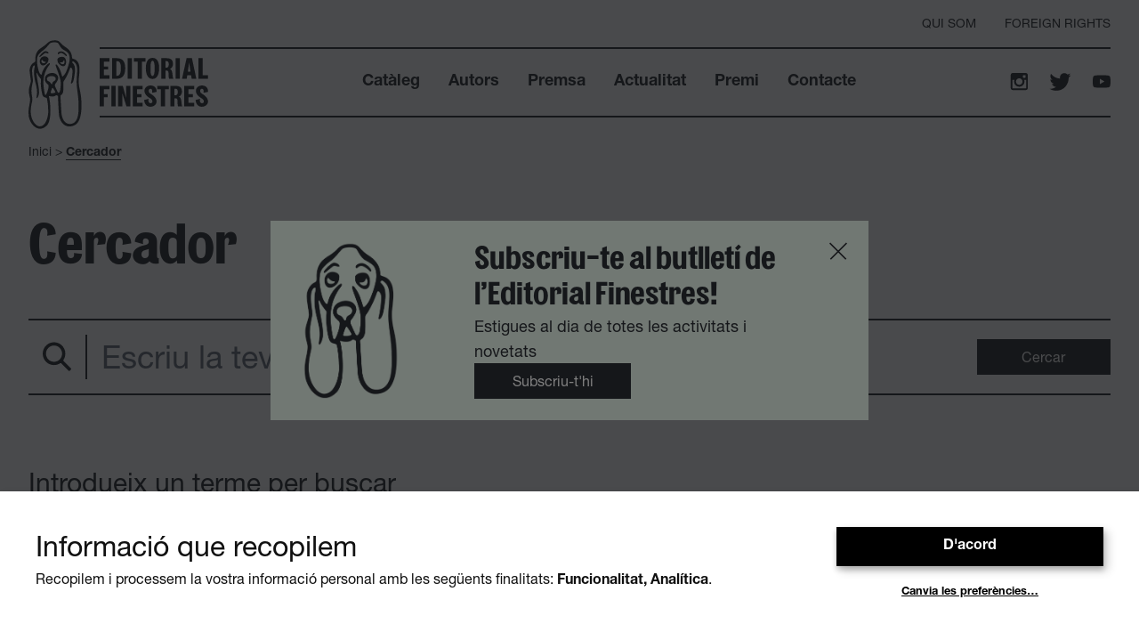

--- FILE ---
content_type: text/html; charset=UTF-8
request_url: https://editorialfinestres.com/cercador/
body_size: 16842
content:
<!doctype html>
<html lang="ca">

<head>
  <meta charset="utf-8">
  <meta name="viewport" content="width=device-width, initial-scale=1, shrink-to-fit=no">
  <meta name='robots' content='index, follow, max-image-preview:large, max-snippet:-1, max-video-preview:-1' />

	<title>Cercador - Editorial Finestres</title>
	<link rel="canonical" href="https://editorialfinestres.lndo.site/cercador/" />
	<meta property="og:locale" content="ca_ES" />
	<meta property="og:type" content="article" />
	<meta property="og:title" content="Cercador - Editorial Finestres" />
	<meta property="og:url" content="https://editorialfinestres.lndo.site/cercador/" />
	<meta property="og:site_name" content="Editorial Finestres" />
	<meta property="article:modified_time" content="2021-10-28T10:20:46+00:00" />
	<meta name="twitter:card" content="summary_large_image" />
	<script type="application/ld+json" class="yoast-schema-graph">{"@context":"https://schema.org","@graph":[{"@type":"WebSite","@id":"https://editorialfinestres.com/#website","url":"https://editorialfinestres.com/","name":"Editorial Finestres","description":"","potentialAction":[{"@type":"SearchAction","target":{"@type":"EntryPoint","urlTemplate":"https://editorialfinestres.com/?s={search_term_string}"},"query-input":"required name=search_term_string"}],"inLanguage":"ca"},{"@type":"WebPage","@id":"https://editorialfinestres.lndo.site/cercador/#webpage","url":"https://editorialfinestres.lndo.site/cercador/","name":"Cercador - Editorial Finestres","isPartOf":{"@id":"https://editorialfinestres.com/#website"},"datePublished":"2021-10-18T10:47:56+00:00","dateModified":"2021-10-28T10:20:46+00:00","breadcrumb":{"@id":"https://editorialfinestres.lndo.site/cercador/#breadcrumb"},"inLanguage":"ca","potentialAction":[{"@type":"ReadAction","target":["https://editorialfinestres.lndo.site/cercador/"]}]},{"@type":"BreadcrumbList","@id":"https://editorialfinestres.lndo.site/cercador/#breadcrumb","itemListElement":[{"@type":"ListItem","position":1,"name":"Inici","item":"https://editorialfinestres.com/frontpage/front-page/"},{"@type":"ListItem","position":2,"name":"Cercador"}]}]}</script>


<link rel='dns-prefetch' href='//s.w.org' />
		<script>
			window._wpemojiSettings = {"baseUrl":"https:\/\/s.w.org\/images\/core\/emoji\/13.1.0\/72x72\/","ext":".png","svgUrl":"https:\/\/s.w.org\/images\/core\/emoji\/13.1.0\/svg\/","svgExt":".svg","source":{"concatemoji":"https:\/\/editorialfinestres.com\/wp\/wp-includes\/js\/wp-emoji-release.min.js?ver=5.8.1"}};
			!function(e,a,t){var n,r,o,i=a.createElement("canvas"),p=i.getContext&&i.getContext("2d");function s(e,t){var a=String.fromCharCode;p.clearRect(0,0,i.width,i.height),p.fillText(a.apply(this,e),0,0);e=i.toDataURL();return p.clearRect(0,0,i.width,i.height),p.fillText(a.apply(this,t),0,0),e===i.toDataURL()}function c(e){var t=a.createElement("script");t.src=e,t.defer=t.type="text/javascript",a.getElementsByTagName("head")[0].appendChild(t)}for(o=Array("flag","emoji"),t.supports={everything:!0,everythingExceptFlag:!0},r=0;r<o.length;r++)t.supports[o[r]]=function(e){if(!p||!p.fillText)return!1;switch(p.textBaseline="top",p.font="600 32px Arial",e){case"flag":return s([127987,65039,8205,9895,65039],[127987,65039,8203,9895,65039])?!1:!s([55356,56826,55356,56819],[55356,56826,8203,55356,56819])&&!s([55356,57332,56128,56423,56128,56418,56128,56421,56128,56430,56128,56423,56128,56447],[55356,57332,8203,56128,56423,8203,56128,56418,8203,56128,56421,8203,56128,56430,8203,56128,56423,8203,56128,56447]);case"emoji":return!s([10084,65039,8205,55357,56613],[10084,65039,8203,55357,56613])}return!1}(o[r]),t.supports.everything=t.supports.everything&&t.supports[o[r]],"flag"!==o[r]&&(t.supports.everythingExceptFlag=t.supports.everythingExceptFlag&&t.supports[o[r]]);t.supports.everythingExceptFlag=t.supports.everythingExceptFlag&&!t.supports.flag,t.DOMReady=!1,t.readyCallback=function(){t.DOMReady=!0},t.supports.everything||(n=function(){t.readyCallback()},a.addEventListener?(a.addEventListener("DOMContentLoaded",n,!1),e.addEventListener("load",n,!1)):(e.attachEvent("onload",n),a.attachEvent("onreadystatechange",function(){"complete"===a.readyState&&t.readyCallback()})),(n=t.source||{}).concatemoji?c(n.concatemoji):n.wpemoji&&n.twemoji&&(c(n.twemoji),c(n.wpemoji)))}(window,document,window._wpemojiSettings);
		</script>
		<style>
img.wp-smiley,
img.emoji {
	display: inline !important;
	border: none !important;
	box-shadow: none !important;
	height: 1em !important;
	width: 1em !important;
	margin: 0 .07em !important;
	vertical-align: -0.1em !important;
	background: none !important;
	padding: 0 !important;
}
</style>
	<link rel='stylesheet' id='wp-block-library-css'  href='https://editorialfinestres.com/wp/wp-includes/css/dist/block-library/style.min.css?ver=5.8.1' media='all' />
<link rel='stylesheet' id='ajax-load-more-css'  href='https://editorialfinestres.com/app/plugins/ajax-load-more/core/dist/css/ajax-load-more.min.css?ver=5.8.1' media='all' />
<link rel='stylesheet' id='contact-form-7-css'  href='https://editorialfinestres.com/app/plugins/contact-form-7/includes/css/styles.css?ver=5.5.2' media='all' />
<style id='MortensenConsentManager-inline-css'>
:root { --mortensen-consent-manager-primary: #000000; --mortensen-consent-manager-primary-contrast: #FFF; }
</style>
<link rel='stylesheet' id='sage/app.css-css'  href='https://editorialfinestres.com/app/themes/editorial-finestres/public/styles/app.css?id=0aedff0ac6a965d8c472' media='all' />
<script src='https://editorialfinestres.com/wp/wp-includes/js/jquery/jquery.min.js?ver=3.6.0' id='jquery-core-js'></script>
<script src='https://editorialfinestres.com/wp/wp-includes/js/jquery/jquery-migrate.min.js?ver=3.3.2' id='jquery-migrate-js'></script>
<link rel="https://api.w.org/" href="https://editorialfinestres.com/wp-json/" /><link rel="alternate" type="application/json" href="https://editorialfinestres.com/wp-json/wp/v2/pages/11" /><link rel="EditURI" type="application/rsd+xml" title="RSD" href="https://editorialfinestres.com/wp/xmlrpc.php?rsd" />
<link rel="wlwmanifest" type="application/wlwmanifest+xml" href="https://editorialfinestres.com/wp/wp-includes/wlwmanifest.xml" /> 
<meta name="generator" content="WordPress 5.8.1" />
<link rel='shortlink' href='https://editorialfinestres.com/?p=11' />
<link rel="alternate" type="application/json+oembed" href="https://editorialfinestres.com/wp-json/oembed/1.0/embed?url=https%3A%2F%2Feditorialfinestres.com%2Fcercador%2F" />
<link rel="alternate" type="text/xml+oembed" href="https://editorialfinestres.com/wp-json/oembed/1.0/embed?url=https%3A%2F%2Feditorialfinestres.com%2Fcercador%2F&#038;format=xml" />
<link rel="icon" href="https://editorialfinestres.com/app/uploads/2021/11/cropped-webClip-32x32.png" sizes="32x32" />
<link rel="icon" href="https://editorialfinestres.com/app/uploads/2021/11/cropped-webClip-192x192.png" sizes="192x192" />
<link rel="apple-touch-icon" href="https://editorialfinestres.com/app/uploads/2021/11/cropped-webClip-180x180.png" />
<meta name="msapplication-TileImage" content="https://editorialfinestres.com/app/uploads/2021/11/cropped-webClip-270x270.png" />
<script async src="https://www.googletagmanager.com/gtag/js?id=G-SFP429F6EE"></script>
<script>
  window.dataLayer = window.dataLayer || [];
  function gtag(){dataLayer.push(arguments);}
  gtag('js', new Date());
 
  gtag('config', 'G-SFP429F6EE');
</script></head>

<body class="page-template page-template-search page page-id-11 wp-embed-responsive cercador">
    
  <div id="app">
    <div class="flex flex-col w-screen min-h-screen text-black pt-28 lg:pt-32">
  <header class="fixed top-0 left-0 z-30 w-screen pt-5 lg:p-0 main-header">
  <div class="container 2xl:max-w-7xl">

    
          <div class="justify-end hidden lg:flex">
        <ul id="menu-top-navigation" class="nav__top flex py-4 space-x-8 text-sm"><li id="menu-item-3182" class="menu-item menu-item-type-post_type menu-item-object-page menu-item-3182"><a href="https://editorialfinestres.com/editorial/">Qui som</a></li>
<li id="menu-item-31" class="menu-item menu-item-type-post_type menu-item-object-page menu-item-31"><a href="https://editorialfinestres.com/foreign-rights/">Foreign rights</a></li>
</ul>
      </div>
    
    
    <div class="relative flex items-stretch space-x-4">
      <a class="brand absolute left-0 w-[50px] h-[82px] lg:w-[60px] lg:h-[100px]" href="https://editorialfinestres.com/">
        <svg class="absolute left-0 -mt-2 w-full h-full" viewBox="0 0 61 101" fill="none" xmlns="http://www.w3.org/2000/svg">
<path d="M60.3928 68.8082C61.8423 95.2024 53.3357 97.6435 47.7282 98.2919C39.4124 99.2073 35.4833 90.4728 34.9111 85.3999C34.4533 81.0517 33.8049 67.2825 33.6904 64.0404C33.6904 63.5827 33.4234 63.2394 33.0801 63.125C32.8512 63.0487 32.4697 62.858 31.9738 62.6673C31.745 62.591 31.3254 62.8199 31.2109 62.9343C28.884 64.8414 25.0694 64.0023 23.658 63.5827C23.3147 63.4683 23.2384 63.926 23.3528 64.1548C24.7261 68.0835 27.2819 90.9687 20.9877 97.2621C18.0505 100.199 15.304 101 13.2441 101C6.56847 101 0.121761 92.6469 0.121761 84.065C-0.56487 77.7715 1.87649 72.5461 1.87649 67.2825C1.87649 65.3754 0.388785 61.8282 0.388785 57.48C0.388785 53.5895 2.7157 48.7836 2.7157 46.457C2.7157 44.2829 1.34244 37.9513 1.34244 34.1752C1.34244 30.361 3.44048 26.6231 6.7592 25.0593C7.17881 24.8686 7.63656 24.3727 7.751 23.915C7.94173 22.9233 7.82729 21.9698 7.82729 21.0544C7.82729 17.3927 8.93353 13.5023 11.6801 10.8323C14.5029 8.12424 18.3938 6.56042 21.0259 3.69977C23.658 0.800982 26.3282 0 30.0284 0C34.1863 0 35.0637 1.25869 37.0473 3.3565C38.6113 5.03474 39.9845 6.179 41.8919 7.39955C45.6683 9.84063 49.75 13.5404 49.75 19.9101C49.75 20.6348 50.4366 20.8255 51.1614 21.0544C54.1368 21.8935 56.1204 23.4955 57.3792 26.7757C59.5154 32.4588 57.3792 42.3376 57.3792 45.3508C57.2648 54.2379 59.8206 58.0521 60.3928 68.8082Z" fill="currentColor"/>
<path class="dog-fill" d="M48.9484 31.3146C49.4443 31.7341 50.2453 32.9547 50.2835 34.4804C50.4361 38.676 49.2917 44.9313 49.1009 45.923C48.9102 46.9528 47.9947 49.3939 48.9484 49.3939C49.5206 49.3939 50.5887 48.5166 51.3134 46.3425C52.1908 43.7107 53.0682 36.0442 53.1063 35.8916C53.2589 33.8701 53.2207 31.7723 52.763 29.7889C52.2289 27.386 50.3216 25.7077 50.1309 25.517C49.7876 25.1356 50.0546 24.449 50.2072 24.2965C50.5505 23.9532 51.0846 24.0676 51.2753 24.1439C51.466 24.2202 51.8475 24.4872 52.6867 25.2119C56.1199 28.1869 55.7002 33.7938 55.5477 36.6926C55.3569 40.2017 54.9755 43.6726 54.9755 47.1816C54.9755 54.4668 57.1498 64.4218 57.1498 70.906C57.1498 77.3901 59.019 95.5076 47.1555 95.5076C39.2974 95.5076 37.6952 85.3618 37.6189 81.8527C37.2375 76.4747 36.6271 65.9475 36.5127 63.392C36.5127 63.0106 37.3138 62.4384 37.3138 62.4384C38.6107 61.6375 39.4118 59.9974 39.6025 58.7387C40.0603 55.7255 39.9077 52.5597 39.9077 49.5083C39.9077 48.8218 39.717 47.4105 40.4036 46.4188C44.5997 40.5449 47.3462 32.497 47.6514 31.696C48.0329 30.628 48.9484 31.3146 48.9484 31.3146Z" fill="white"/>
<path class="dog-fill" d="M9.96319 20.7493C10.1539 18.7659 10.9168 17.0113 12.2138 15.5238C13.7397 13.7693 15.4181 12.2817 17.3636 10.9468C19.6905 9.3448 22.5514 5.49246 24.5732 3.43279C26.1372 1.86897 33.0798 1.83082 34.0716 3.43279C35.5974 5.87388 37.2759 9.38294 39.908 10.7179C41.2431 11.4045 42.5019 12.1673 43.7226 13.0064C46.1258 14.6465 46.8887 17.1639 47.0795 19.872C47.1176 20.3678 47.1176 20.8637 47.1176 21.3595C47.0413 24.7542 44.7525 32.0393 42.9215 36.0823C41.6245 38.9811 39.4884 41.3459 38.8399 41.3459C38.4966 41.3459 38.2677 40.5068 38.1914 40.2017C38.0007 39.3626 36.9326 36.0442 36.4367 34.7092C35.4449 32.1537 34.186 30.1703 32.6983 28.1488C32.4313 27.8055 31.821 27.386 31.3632 27.6148C30.9055 27.8437 31.0962 28.7591 31.1725 29.0261C31.5921 30.628 34.186 37.074 35.6737 42.1469C36.8944 46.19 36.8944 48.8218 36.8944 50.0423C36.8944 51.034 36.4748 55.0389 36.1696 56.9842C35.9026 58.5098 35.4067 59.2727 34.7582 59.7685C33.8809 60.3788 33.2324 58.7006 33.0417 58.281C31.5921 55.3441 30.2188 52.2164 30.2188 51.9876C30.1807 51.301 30.1807 50.233 30.7147 49.5846C31.8973 48.2115 32.4695 47.1817 33.3087 45.5797C33.8046 44.6643 34.0335 43.7489 33.9953 42.8716C33.9572 40.2017 31.8591 37.875 28.5785 37.341C26.2516 36.9596 24.001 37.4555 21.903 38.6379C19.4997 39.9347 18.6605 42.3758 18.6605 44.5499C18.6605 46.6477 19.9575 48.6311 22.2463 50.4619C23.3525 51.3773 22.8566 52.6741 22.8566 53.7802C22.8566 55.0771 21.5978 58.9294 20.339 61.5612C19.9956 62.2859 19.2709 62.7055 19.0038 62.1333C18.1646 60.3025 17.3254 53.5895 17.1347 50.4619C16.4862 39.8965 20.4534 32.3826 23.6958 28.3014C24.0773 27.8437 24.4969 27.1953 24.4588 26.585C24.4206 26.1273 24.1536 26.051 23.8484 26.051C23.1999 26.051 20.2245 28.3777 17.9358 31.8486C16.9439 33.3743 15.914 35.1669 15.2274 38.3709C14.9603 39.6677 14.2737 39.3244 13.9685 39.0193C12.5571 37.608 11.7942 35.5102 11.2602 33.4124C10.4209 30.0559 9.77246 26.6613 9.77246 23.1903C9.84875 22.3512 9.8869 21.5502 9.96319 20.7493Z" fill="white"/>
<path d="M40.0984 23.1522C39.6025 24.7542 38.6107 25.2119 37.0849 25.1737C36.4364 25.1737 36.2457 25.1356 36.1312 25.25C36.0168 25.3644 36.0931 25.6314 36.4745 26.0129C37.5426 27.0808 38.3818 27.5004 39.9458 27.1571C41.6624 26.7757 41.2428 23.2285 40.7469 22.7708C40.5943 22.5801 40.251 22.7326 40.0984 23.1522ZM39.6788 29.5982C37.4282 29.5982 34.8342 27.2334 33.8424 25.5551C33.3084 24.6779 33.0032 22.7326 33.1177 21.6265C33.2703 20.406 35.1394 18.804 38.3055 18.804C40.0984 18.804 41.548 19.2999 42.5016 21.6647C43.379 23.915 43.3027 29.5982 39.6788 29.5982Z" fill="currentColor"/>
<path d="M37.4668 12.5869C36.0554 12.5869 34.3007 13.2734 33.6903 14.227C33.4614 14.6084 33.2707 15.6001 33.9192 15.8289C34.7203 16.1341 35.3306 14.4177 37.1998 14.4177C38.7256 14.4177 40.9762 16.0196 42.731 17.7742C43.1506 18.1937 43.6846 18.0793 43.7609 17.8504C43.8754 17.5072 43.7228 16.8206 43.4176 16.4011C42.2732 14.6465 39.8319 12.5869 37.4668 12.5869Z" fill="currentColor"/>
<path d="M21.4828 14.7991C20.8343 14.5702 19.957 14.3032 19.2703 14.4177C18.3167 14.5321 13.8154 18.8421 13.0907 18.9184C12.8999 18.9566 12.6329 18.8803 12.5566 18.7277C12.4422 18.4226 12.5185 18.1556 12.6329 17.9267C13.2051 16.935 17.2867 12.2817 19.3848 12.2817C20.3766 12.2817 21.9024 12.9301 22.5128 13.6548C22.7798 13.9981 23.1231 14.4558 22.8561 14.7228C22.5509 14.9516 21.788 14.9135 21.4828 14.7991Z" fill="currentColor"/>
<path d="M14.8076 23.6862C14.8076 24.9449 15.2654 26.1273 17.3253 26.1273C19.4233 26.1273 20.0718 24.716 19.7666 24.6016C19.4615 24.449 18.5078 24.6779 17.4016 23.9532C15.7994 22.9233 15.7613 22.2368 15.4561 22.2368C15.0365 22.2368 14.8076 23.1522 14.8076 23.6862ZM16.6005 28.6446C13.9303 28.6446 12.9385 25.8603 12.9385 23.8006C12.9385 21.1688 15.0747 18.27 18.1645 18.27C21.0636 18.27 22.8565 19.8338 22.8565 21.4358C22.8565 24.449 21.4069 26.6231 18.813 28.1107C18.0882 28.4539 17.2109 28.6446 16.6005 28.6446Z" fill="currentColor"/>
<path class="dog-fill" d="M25.4125 59.2727C25.298 59.4634 25.3743 60.1881 25.8321 60.2643C26.2517 60.3406 27.3579 60.3788 28.426 60.2643C29.4941 60.1499 30.1808 59.8829 30.4859 59.6541C30.8292 59.4252 30.6767 58.8912 30.4478 58.3954C30.2189 57.8995 27.9683 54.1998 27.4342 54.1998C26.9002 54.1998 25.4125 59.2727 25.4125 59.2727Z" fill="white"/>
<path class="dog-fill" d="M25.8698 49.6227C26.0224 49.8897 26.2894 50.1567 26.5564 50.1567C26.8234 50.1567 27.0523 49.699 27.0905 49.6227C27.3575 49.0506 27.243 47.6394 28.7307 46.9147C30.371 46.1137 31.0958 45.2746 31.0958 43.7107C31.0958 42.1469 29.7988 40.812 26.5564 40.812C22.5511 40.812 21.1396 42.5665 21.1396 44.054C21.1396 46.0755 22.0933 46.4188 23.3903 46.9528C24.5728 47.3342 25.5646 49.1269 25.8698 49.6227Z" fill="white"/>
<path class="dog-fill" d="M12.7475 98.2157C20.8345 98.2157 22.4748 84.7515 22.5511 82.6537C22.5892 81.128 22.5129 79.5642 22.4748 78.0004C22.3985 76.551 22.3985 75.2542 22.2077 73.6522C22.0552 72.1647 21.3685 67.4351 21.1015 66.5196C20.8726 65.6424 20.1097 65.4898 19.6901 65.3754C19.4994 65.3372 18.7364 65.1084 18.1261 64.9558C17.1343 64.6507 16.2569 63.392 15.9136 62.2477C15.0363 59.082 14.5403 55.7636 14.2352 52.4834C14.1589 51.4536 14.0826 50.3474 14.0826 49.3176C14.0826 47.9445 14.3115 45.1983 14.3115 44.855C14.3115 44.3592 14.2352 44.054 13.8919 43.6726C13.0908 42.8716 12.0227 41.3459 10.9546 39.6295C10.0772 38.2564 9.73393 37.074 9.42876 37.074C9.12359 37.074 9.00915 37.3792 9.65763 41.7655C10.6494 48.5929 12.099 53.8565 12.099 59.2345C12.099 62.4003 10.4587 65.9857 9.65763 65.9857C8.62769 65.9857 9.81022 62.6292 9.81022 59.2727C9.81022 54.4668 8.28437 49.966 7.29257 45.4271C6.72038 42.9098 6.37706 39.7821 6.37706 37.1885C6.37706 31.9249 7.02555 30.9713 7.02555 30.9332C7.25442 29.827 7.21628 28.6065 6.75852 28.6065C5.69043 28.6065 4.12643 30.4373 4.12643 35.2814C4.12643 39.1718 5.11824 43.8252 5.11824 45.9611C5.11824 47.3342 3.40166 53.2081 3.40166 57.7089C3.40166 62.2096 4.46975 64.6888 4.46975 67.6639C4.46975 69.9906 2.60059 73.9573 2.60059 81.7002C2.63873 90.2058 7.78847 98.2157 12.7475 98.2157Z" fill="white"/>
</svg>      </a>
      <nav class="flex items-center flex-1 pl-16">
        <div class="flex items-center justify-between w-full border-t-2 border-b-2 border-black lg:items-stretch">

          <a href="https://editorialfinestres.com/" class="py-2.5"><svg class="w-[102px] lg:w-[122px] h-auto" viewBox="0 0 123 55" fill="none" xmlns="http://www.w3.org/2000/svg">
<path d="M11.1005 4.23374H4.76828V9.72619H9.68914V13.0827H4.76828V19.5287H11.1005V23.4573H0V0.343262H11.1005V4.23374Z" fill="currentColor"/>
<path d="M28.9532 11.5952C28.9532 21.0925 24.4901 23.4573 19.2641 23.4573H14.0762V0.343262H19.2259C24.4901 0.343262 28.9532 2.44107 28.9532 11.5952ZM18.8826 3.62347L18.8445 20.1771H18.8826C21.7054 20.1771 24.0705 19.4524 24.0705 11.5952C24.0705 4.1956 21.7054 3.62347 18.8826 3.62347Z" fill="currentColor"/>
<path d="M36.5437 0.343262V23.4573H31.7373V0.343262H36.5437Z" fill="currentColor"/>
<path d="M51.9171 4.23374H47.7973V23.4573H43.029V4.23374H38.8711V0.343262H51.9171V4.23374Z" fill="currentColor"/>
<path d="M59.8134 23.7243C52.5275 23.7243 52.2604 13.7693 52.2986 11.4045C52.2986 6.52228 53.8244 0 59.8516 0C66.6416 0 67.4045 7.74282 67.4045 11.4045C67.4426 16.5536 66.0312 23.7625 59.8134 23.7243ZM62.3311 11.5189C62.3311 7.66654 61.8352 3.31835 59.8897 3.28021C57.9061 3.31835 57.6009 7.66654 57.6009 11.5189C57.6009 14.9135 57.6009 20.3678 59.8516 20.406C62.1022 20.3678 62.3311 14.9135 62.3311 11.5189Z" fill="currentColor"/>
<path d="M83.4257 23.4573H78.6956C77.3605 19.9864 79.2678 14.3414 76.1398 14.3414C76.0253 14.3414 76.712 14.3414 74.6139 14.3414V23.4573H69.8838V0.343262H74.8047C79.4204 0.343262 83.0824 1.1061 83.0824 7.01811C83.0824 9.30663 81.5566 11.9766 79.4967 12.5868C83.1968 13.2353 82.0143 20.3678 83.4257 23.4573ZM74.6139 11.0612C76.7883 11.0612 78.3141 10.6035 78.3141 7.2851C78.3141 3.77604 76.7883 3.58533 74.6139 3.58533V11.0612Z" fill="currentColor"/>
<path d="M90.864 0.343262V23.4573H86.0576V0.343262H90.864Z" fill="currentColor"/>
<path d="M109.518 23.4573H104.254L103.643 19.4905H99.2564L98.6461 23.4573H93.3438L98.4935 0.343262H104.559L109.518 23.4573ZM102.918 15.4856L101.393 5.07287L99.9049 15.4856H102.918Z" fill="currentColor"/>
<path d="M122.792 23.4573H111.959V0.343262H116.689V19.5668H122.792V23.4573Z" fill="currentColor"/>
<path d="M11.1768 35.3196H4.84457V40.812H9.19324V44.3592H4.84457V54.5431H0V31.4291H11.1387V35.3196H11.1768Z" fill="currentColor"/>
<path d="M18.0808 31.3909V54.5049H13.2744V31.3909H18.0808Z" fill="currentColor"/>
<path d="M34.7513 31.3909V54.5049H30.3645L25.7107 39.8584V54.5049H20.9424V31.3909H26.1684L29.9068 44.7406V31.3909H34.7513Z" fill="currentColor"/>
<path d="M48.6748 35.3196H42.3425V40.812H47.2634V44.1685H42.3425V50.6145H48.6748V54.5431H37.5742V31.4291H48.6748V35.3196Z" fill="currentColor"/>
<path d="M64.4675 49.0125C64.4675 52.5215 61.3014 54.9245 57.3723 54.9245C52.6803 54.9245 50.6204 50.9959 50.4297 47.3342L55.5794 45.9993C54.9691 47.3342 54.8928 50.9577 57.7538 50.9577C58.9744 50.9577 59.7374 50.1186 59.7374 48.9743C59.7374 47.3724 58.8219 46.3425 56.4186 44.9313C53.4051 43.1386 50.7349 40.4305 50.7349 36.9596C50.7349 34.2134 53.2144 31.0476 57.4867 31.0476C62.1024 31.0476 64.5819 33.5268 64.5438 38.2564L59.394 39.21C59.8137 37.2266 59.5466 34.7474 57.563 34.7474C56.2661 34.7474 55.5413 35.8154 55.5413 36.9978C55.5413 38.943 56.5331 39.6677 58.7837 41.0027C61.6447 42.8335 64.4675 45.5034 64.4675 49.0125Z" fill="currentColor"/>
<path d="M78.2765 35.3195H74.1567V54.5431H69.3884V35.3195H65.2305V31.3909H78.2765V35.3195Z" fill="currentColor"/>
<path d="M93.5731 54.5431H88.843C87.5079 51.0722 89.4152 45.4272 86.2872 45.4272C86.1728 45.4272 86.8594 45.4272 84.7614 45.4272V54.5431H80.0312V31.4291H84.9521C89.5678 31.4291 93.2298 32.1919 93.2298 38.1039C93.2298 40.3924 91.704 43.0624 89.6441 43.6727C93.3061 44.2829 92.1617 51.4536 93.5731 54.5431ZM84.7614 42.1088C86.9357 42.1088 88.4616 41.6511 88.4616 38.3328C88.4616 34.8237 86.9357 34.633 84.7614 34.633V42.1088Z" fill="currentColor"/>
<path d="M107 35.3196H100.668V40.812H105.589V44.1685H100.668V50.6145H107V54.5431H95.8994V31.4291H107V35.3196Z" fill="currentColor"/>
<path d="M122.755 49.0125C122.755 52.5215 119.588 54.9245 115.659 54.9245C110.967 54.9245 108.908 50.9959 108.717 47.3342L113.867 45.9993C113.256 47.3342 113.18 50.9577 116.041 50.9577C117.262 50.9577 118.024 50.1186 118.024 48.9743C118.024 47.3724 117.109 46.3425 114.706 44.9313C111.692 43.1386 109.022 40.4305 109.022 36.9596C109.022 34.2134 111.501 31.0476 115.774 31.0476C120.39 31.0476 122.869 33.5268 122.831 38.2564L117.681 39.21C118.101 37.2266 117.834 34.7474 115.85 34.7474C114.553 34.7474 113.828 35.8154 113.828 36.9978C113.828 38.943 114.82 39.6677 117.071 41.0027C119.97 42.8335 122.755 45.5034 122.755 49.0125Z" fill="currentColor"/>
</svg></a>

                      <ul id="menu-primary-navigation" class="flex items-stretch hidden space-x-8 text-lg font-bold nav__primary lg:flex"><li id="menu-item-32" class="menu-item menu-item-type-post_type_archive menu-item-object-book menu-item-32"><a href="https://editorialfinestres.com/cataleg">Catàleg</a></li>
<li id="menu-item-33" class="menu-item menu-item-type-post_type_archive menu-item-object-autor menu-item-33"><a href="https://editorialfinestres.com/autors">Autors</a></li>
<li id="menu-item-3181" class="menu-item menu-item-type-post_type_archive menu-item-object-press menu-item-3181"><a href="https://editorialfinestres.com/premsa">Premsa</a></li>
<li id="menu-item-34" class="menu-item menu-item-type-post_type menu-item-object-page menu-item-34"><a href="https://editorialfinestres.com/actualitat/">Actualitat</a></li>
<li id="menu-item-1865" class="menu-item menu-item-type-post_type menu-item-object-page menu-item-1865"><a href="https://editorialfinestres.com/premi/">Premi</a></li>
<li id="menu-item-36" class="menu-item menu-item-type-post_type menu-item-object-page menu-item-36"><a href="https://editorialfinestres.com/contacte/">Contacte</a></li>
</ul>
          
                      <ul class="items-center hidden space-x-6 lg:flex py-2.5">
              <li><a class="transition hover:text-blue-300" href="https://www.instagram.com/editorialfinestres/"><svg class="h-7 sm:h-5 w-full sm:w-auto" viewBox="0 0 20 20" fill="none" xmlns="http://www.w3.org/2000/svg">
<path fill-rule="evenodd" clip-rule="evenodd" d="M17.7214 0H3.11128C1.85295 0 0.833008 1.01733 0.833008 2.27305V16.8936C0.833008 18.1488 1.85295 19.1667 3.11128 19.1667H17.7214C18.9797 19.1667 19.9997 18.1488 19.9997 16.8936V2.27305C19.9997 1.01733 18.9797 0 17.7214 0ZM14.6093 2.99448C14.6093 2.66409 14.8775 2.3959 15.2079 2.3959H17.0047C17.3356 2.3959 17.6038 2.66409 17.6038 2.99448V4.7918C17.6038 5.1222 17.3356 5.39038 17.0047 5.39038H15.2079C14.8775 5.39038 14.6093 5.1222 14.6093 4.7918V2.99448ZM10.4385 5.92832C12.4743 5.92832 14.1247 7.57508 14.1247 9.60556C14.1247 11.6366 12.4743 13.2828 10.4385 13.2828C8.40337 13.2828 6.75295 11.6366 6.75295 9.60556C6.75295 7.57508 8.40337 5.92832 10.4385 5.92832ZM18.2029 16.7708C18.2029 17.1012 17.9347 17.3699 17.6038 17.3699H3.22889C2.89797 17.3699 2.62978 17.1012 2.62978 16.7708V7.78628H5.02568C4.71358 8.23535 4.60798 9.07336 4.60798 9.60555C4.60798 12.8128 7.22397 15.4225 10.4385 15.4225C13.6536 15.4225 16.2696 12.8128 16.2696 9.60555C16.2696 9.07336 16.1938 8.24841 15.807 7.78628H18.2029V16.7708Z" fill="currentColor"/>
</svg></a></li>
         <li><a class="transition hover:text-blue-300" href="https://twitter.com/Ed_Finestres"><svg class="h-7 sm:h-5 w-full sm:w-auto" viewBox="0 0 20 16" fill="none" xmlns="http://www.w3.org/2000/svg">
<path fill-rule="evenodd" clip-rule="evenodd" d="M18.9906 0.419247C18.2301 0.875415 17.3898 1.20717 16.4917 1.38468C15.7762 0.610918 14.7538 0.127441 13.6218 0.127441C11.4519 0.127441 9.691 1.91165 9.691 4.11208C9.691 4.42462 9.72477 4.72755 9.79233 5.01936C6.52427 4.85297 3.62724 3.26853 1.68668 0.85468C1.3479 1.44537 1.15446 2.13063 1.15446 2.8604C1.15446 4.24205 1.84839 5.46187 2.90414 6.17647C2.26035 6.15725 1.6529 5.9762 1.1217 5.67984V5.72839C1.1217 7.65977 2.47734 9.27102 4.27768 9.63566C3.94811 9.72921 3.60012 9.77625 3.24138 9.77625C2.98806 9.77625 2.74089 9.75197 2.50139 9.70545C3.00188 11.2879 4.45321 12.4404 6.17424 12.4713C4.82884 13.5404 3.13238 14.1776 1.29058 14.1776C0.973295 14.1776 0.659591 14.1594 0.352539 14.123C2.0925 15.2518 4.16049 15.9118 6.38047 15.9118C13.6141 15.9118 17.5684 9.84098 17.5684 4.57482C17.5684 4.40136 17.5653 4.2284 17.5587 4.05847C18.3268 3.49661 18.9941 2.79516 19.5192 1.99611C18.815 2.3127 18.0566 2.52713 17.2614 2.62321C18.0735 2.13063 18.6968 1.34979 18.9906 0.419247Z" fill="currentColor"/>
</svg></a></li>
         <li><a class="transition hover:text-blue-300" href="https://www.youtube.com/channel/UCnnG0Oferfn6MWuVK-85BAw"><svg class="h-7 sm:h-5 w-full sm:w-auto" viewBox="0 0 23 23" fill="none" xmlns="http://www.w3.org/2000/svg">
<g clip-path="url(#clip0)">
<path d="M11.5733 2.87357H11.7012C12.8829 2.87788 18.8701 2.921 20.4844 3.35513C20.9724 3.48762 21.4171 3.74587 21.774 4.10408C22.131 4.46228 22.3877 4.90789 22.5184 5.39638C22.6636 5.94263 22.7657 6.66569 22.8347 7.41175L22.8491 7.56125L22.8807 7.935L22.8922 8.0845C22.9856 9.39838 22.9971 10.6289 22.9986 10.8977V11.0055C22.9971 11.2844 22.9842 12.5983 22.8807 13.9668L22.8692 14.1177L22.8562 14.2672C22.7844 15.0894 22.678 15.9059 22.5184 16.5068C22.3881 16.9955 22.1315 17.4413 21.7745 17.7996C21.4175 18.1579 20.9726 18.416 20.4844 18.5481C18.8169 18.9966 12.4789 19.0282 11.6006 19.0296H11.3965C10.9523 19.0296 9.11519 19.021 7.18894 18.9549L6.94456 18.9463L6.8195 18.9405L6.57369 18.9304L6.32787 18.9204C4.73225 18.8499 3.21281 18.7364 2.51275 18.5466C2.0247 18.4147 1.57991 18.1568 1.22292 17.7988C0.865926 17.4408 0.60928 16.9952 0.478687 16.5068C0.319125 15.9074 0.21275 15.0894 0.140875 14.2672L0.129375 14.1163L0.117875 13.9668C0.0469309 12.9927 0.00761856 12.0166 0 11.04L0 10.8632C0.002875 10.5541 0.014375 9.48607 0.092 8.30732L0.102062 8.15925L0.106375 8.0845L0.117875 7.935L0.1495 7.56125L0.163875 7.41175C0.232875 6.66569 0.334937 5.94119 0.480125 5.39638C0.610497 4.9077 0.867046 4.46187 1.22405 4.10361C1.58105 3.74534 2.02597 3.48722 2.51419 3.35513C3.21425 3.16825 4.73369 3.05325 6.32931 2.98138L6.57369 2.97132L6.82094 2.96269L6.94456 2.95838L7.19037 2.94832C8.55845 2.90429 9.92709 2.87985 11.2959 2.875H11.5733V2.87357ZM9.2 7.48794V14.4138L15.1757 10.9523L9.2 7.48794Z" fill="currentColor"/>
</g>
<defs>
<clipPath id="clip0">
<rect width="23" height="23" fill="white"/>
</clipPath>
</defs>
</svg></a></li>
              </ul>
          
          <div class="burger lg:hidden">
            <div></div>
            <div></div>
            <div></div>
            <div></div>
          </div>

        </div>
      </nav>
    </div>

  </div>
</header>

<nav class="fixed inset-0 z-50 w-screen h-screen transition-opacity bg-mustard nav-layer">
  <div class="w-full h-screen overflow-y-auto">
    <div class="container flex flex-col min-h-screen py-12">
      <div class="flex justify-end show-nav">
        <div class="burger">
          <div></div>
          <div></div>
          <div></div>
          <div></div>
        </div>
      </div>
      <div class="mt-auto">
                  <ul id="menu-primary-navigation-1" class="flex flex-col space-y-4 font-serif text-5xl font-bold nav__mobile"><li class="menu-item menu-item-type-post_type_archive menu-item-object-book menu-item-32"><a href="https://editorialfinestres.com/cataleg">Catàleg</a></li>
<li class="menu-item menu-item-type-post_type_archive menu-item-object-autor menu-item-33"><a href="https://editorialfinestres.com/autors">Autors</a></li>
<li class="menu-item menu-item-type-post_type_archive menu-item-object-press menu-item-3181"><a href="https://editorialfinestres.com/premsa">Premsa</a></li>
<li class="menu-item menu-item-type-post_type menu-item-object-page menu-item-34"><a href="https://editorialfinestres.com/actualitat/">Actualitat</a></li>
<li class="menu-item menu-item-type-post_type menu-item-object-page menu-item-1865"><a href="https://editorialfinestres.com/premi/">Premi</a></li>
<li class="menu-item menu-item-type-post_type menu-item-object-page menu-item-36"><a href="https://editorialfinestres.com/contacte/">Contacte</a></li>
</ul>
                          <ul id="menu-top-navigation-1" class="flex flex-col pt-4 space-y-4 font-serif text-5xl font-bold nav__mobile"><li class="menu-item menu-item-type-post_type menu-item-object-page menu-item-3182"><a href="https://editorialfinestres.com/editorial/">Qui som</a></li>
<li class="menu-item menu-item-type-post_type menu-item-object-page menu-item-31"><a href="https://editorialfinestres.com/foreign-rights/">Foreign rights</a></li>
</ul>
              </div>
              <div class="pt-12 mt-auto">
          <ul class="flex flex-row space-x-8"><li><a class="transition hover:text-blue-300" href="https://www.instagram.com/editorialfinestres/"><svg class="h-7 sm:h-5 w-full sm:w-auto" viewBox="0 0 20 20" fill="none" xmlns="http://www.w3.org/2000/svg">
<path fill-rule="evenodd" clip-rule="evenodd" d="M17.7214 0H3.11128C1.85295 0 0.833008 1.01733 0.833008 2.27305V16.8936C0.833008 18.1488 1.85295 19.1667 3.11128 19.1667H17.7214C18.9797 19.1667 19.9997 18.1488 19.9997 16.8936V2.27305C19.9997 1.01733 18.9797 0 17.7214 0ZM14.6093 2.99448C14.6093 2.66409 14.8775 2.3959 15.2079 2.3959H17.0047C17.3356 2.3959 17.6038 2.66409 17.6038 2.99448V4.7918C17.6038 5.1222 17.3356 5.39038 17.0047 5.39038H15.2079C14.8775 5.39038 14.6093 5.1222 14.6093 4.7918V2.99448ZM10.4385 5.92832C12.4743 5.92832 14.1247 7.57508 14.1247 9.60556C14.1247 11.6366 12.4743 13.2828 10.4385 13.2828C8.40337 13.2828 6.75295 11.6366 6.75295 9.60556C6.75295 7.57508 8.40337 5.92832 10.4385 5.92832ZM18.2029 16.7708C18.2029 17.1012 17.9347 17.3699 17.6038 17.3699H3.22889C2.89797 17.3699 2.62978 17.1012 2.62978 16.7708V7.78628H5.02568C4.71358 8.23535 4.60798 9.07336 4.60798 9.60555C4.60798 12.8128 7.22397 15.4225 10.4385 15.4225C13.6536 15.4225 16.2696 12.8128 16.2696 9.60555C16.2696 9.07336 16.1938 8.24841 15.807 7.78628H18.2029V16.7708Z" fill="currentColor"/>
</svg></a></li>
         <li><a class="transition hover:text-blue-300" href="https://twitter.com/Ed_Finestres"><svg class="h-7 sm:h-5 w-full sm:w-auto" viewBox="0 0 20 16" fill="none" xmlns="http://www.w3.org/2000/svg">
<path fill-rule="evenodd" clip-rule="evenodd" d="M18.9906 0.419247C18.2301 0.875415 17.3898 1.20717 16.4917 1.38468C15.7762 0.610918 14.7538 0.127441 13.6218 0.127441C11.4519 0.127441 9.691 1.91165 9.691 4.11208C9.691 4.42462 9.72477 4.72755 9.79233 5.01936C6.52427 4.85297 3.62724 3.26853 1.68668 0.85468C1.3479 1.44537 1.15446 2.13063 1.15446 2.8604C1.15446 4.24205 1.84839 5.46187 2.90414 6.17647C2.26035 6.15725 1.6529 5.9762 1.1217 5.67984V5.72839C1.1217 7.65977 2.47734 9.27102 4.27768 9.63566C3.94811 9.72921 3.60012 9.77625 3.24138 9.77625C2.98806 9.77625 2.74089 9.75197 2.50139 9.70545C3.00188 11.2879 4.45321 12.4404 6.17424 12.4713C4.82884 13.5404 3.13238 14.1776 1.29058 14.1776C0.973295 14.1776 0.659591 14.1594 0.352539 14.123C2.0925 15.2518 4.16049 15.9118 6.38047 15.9118C13.6141 15.9118 17.5684 9.84098 17.5684 4.57482C17.5684 4.40136 17.5653 4.2284 17.5587 4.05847C18.3268 3.49661 18.9941 2.79516 19.5192 1.99611C18.815 2.3127 18.0566 2.52713 17.2614 2.62321C18.0735 2.13063 18.6968 1.34979 18.9906 0.419247Z" fill="currentColor"/>
</svg></a></li>
         <li><a class="transition hover:text-blue-300" href="https://www.youtube.com/channel/UCnnG0Oferfn6MWuVK-85BAw"><svg class="h-7 sm:h-5 w-full sm:w-auto" viewBox="0 0 23 23" fill="none" xmlns="http://www.w3.org/2000/svg">
<g clip-path="url(#clip0)">
<path d="M11.5733 2.87357H11.7012C12.8829 2.87788 18.8701 2.921 20.4844 3.35513C20.9724 3.48762 21.4171 3.74587 21.774 4.10408C22.131 4.46228 22.3877 4.90789 22.5184 5.39638C22.6636 5.94263 22.7657 6.66569 22.8347 7.41175L22.8491 7.56125L22.8807 7.935L22.8922 8.0845C22.9856 9.39838 22.9971 10.6289 22.9986 10.8977V11.0055C22.9971 11.2844 22.9842 12.5983 22.8807 13.9668L22.8692 14.1177L22.8562 14.2672C22.7844 15.0894 22.678 15.9059 22.5184 16.5068C22.3881 16.9955 22.1315 17.4413 21.7745 17.7996C21.4175 18.1579 20.9726 18.416 20.4844 18.5481C18.8169 18.9966 12.4789 19.0282 11.6006 19.0296H11.3965C10.9523 19.0296 9.11519 19.021 7.18894 18.9549L6.94456 18.9463L6.8195 18.9405L6.57369 18.9304L6.32787 18.9204C4.73225 18.8499 3.21281 18.7364 2.51275 18.5466C2.0247 18.4147 1.57991 18.1568 1.22292 17.7988C0.865926 17.4408 0.60928 16.9952 0.478687 16.5068C0.319125 15.9074 0.21275 15.0894 0.140875 14.2672L0.129375 14.1163L0.117875 13.9668C0.0469309 12.9927 0.00761856 12.0166 0 11.04L0 10.8632C0.002875 10.5541 0.014375 9.48607 0.092 8.30732L0.102062 8.15925L0.106375 8.0845L0.117875 7.935L0.1495 7.56125L0.163875 7.41175C0.232875 6.66569 0.334937 5.94119 0.480125 5.39638C0.610497 4.9077 0.867046 4.46187 1.22405 4.10361C1.58105 3.74534 2.02597 3.48722 2.51419 3.35513C3.21425 3.16825 4.73369 3.05325 6.32931 2.98138L6.57369 2.97132L6.82094 2.96269L6.94456 2.95838L7.19037 2.94832C8.55845 2.90429 9.92709 2.87985 11.2959 2.875H11.5733V2.87357ZM9.2 7.48794V14.4138L15.1757 10.9523L9.2 7.48794Z" fill="currentColor"/>
</g>
<defs>
<clipPath id="clip0">
<rect width="23" height="23" fill="white"/>
</clipPath>
</defs>
</svg></a></li>
  </ul>
        </div>
          </div>
  </div>
</nav>



  <main id="main" class="relative z-10">
    

<nav class="container lg:pt-8 2xl:max-w-7xl">
  <div class="text-sm">
      <p id="breadcrumbs" class="breadcrumbs"><span><span><a href="https://editorialfinestres.com/">Inici</a> &gt; <span class="breadcrumb_last" aria-current="page">Cercador</span></span></span></p>
    </div>
    
  </nav>

<section class="pt-16 pb-24">
  <article class="container 2xl:max-w-7xl">

    <h3 class="mb-12 font-serif text-5xl font-bold lg:text-6xl">Cercador</h3>

    <form role="search" method="get" class="search-form" action="https://editorialfinestres.com/">
      <label class="flex items-center w-full py-4 border-t-2 border-b-2 border-black">
          <div class="px-4 py-2 text-black border-r-2 border-black">
            <svg class="w-6 md:w-8 h-auto" viewBox="0 0 19 20" fill="none" xmlns="http://www.w3.org/2000/svg">
<path fill-rule="evenodd" clip-rule="evenodd" d="M18.842 17.6005L13.9259 12.6481C13.7413 12.4624 13.7229 12.1763 13.8656 11.957C15.8812 8.86547 15.4111 4.61386 12.4374 2.0744C9.57599 -0.36843 5.22068 -0.284831 2.44833 2.26006C-0.733881 5.18114 -0.814223 10.1531 2.20839 13.1779C4.78585 15.7575 8.77529 16.0707 11.7051 14.1328C11.9249 13.9873 12.2132 14.0063 12.3988 14.193L17.3041 19.1351C17.5163 19.3485 17.8605 19.349 18.0733 19.1362L18.8409 18.3681C19.0526 18.1564 19.0531 17.8133 18.842 17.6005ZM3.74452 11.641C1.64693 9.5418 1.64693 6.12618 3.74452 4.02697C5.8421 1.92777 9.25502 1.92722 11.3526 4.02697C13.4502 6.12618 13.4502 9.5418 11.3526 11.641C9.25502 13.7402 5.8421 13.7402 3.74452 11.641Z" fill="currentColor"/>
</svg>          </div>
          <input type="search" class="w-full px-4 py-0 text-lg leading-none text-gray-800 bg-transparent border-0 md:text-3xl lg:text-4xl search-field focus:outline-none focus:border-0 focus:ring-0"
              placeholder="Escriu la teva cerca"
              value="" name="s"
              title="Resultats per:" />
          <input type="hidden" name="post_type" value="book" />
          <input type="submit" value="Cercar" class="hidden cursor-pointer btn md:flex">
      </label>

      <input type="submit" value="Cercar" class="flex w-full mt-6 cursor-pointer btn md:hidden">
    </form>

    
      <div class="pt-20 space-y-5">
                  <h4 class="max-w-3xl text-2xl md:text-3xl">Introdueix un terme per buscar</h4>
        
                  <p class="max-w-3xl">Introdueix una paraula clau per començar a buscar.</p>
              </div>

    
  </article>

</section>



  </main>

  
  <div class="fixed inset-0 z-50 !hidden px-4 py-14 flex items-center justify-center popup" data-type="join"
  data-delay="10" data-id="3395">
  <div class="absolute inset-0 z-0 bg-black bg-opacity-50 close-popup"></div>
  <div
    class="relative bg-green-200 w-full flex flex-col gap-y-4 h-full lg:h-auto max-w-2xl px-6 pb-8 pt-16 lg:py-6 lg:pr-16 lg:grid grid-cols-3 lg:gap-x-8">
    <div class="absolute cursor-pointer top-6 right-6 close-popup">
      <svg class="h-5 w-5" viewBox="0 0 23 23" fill="none" xmlns="http://www.w3.org/2000/svg">
<line x1="1.51848" y1="22.0671" x2="22.2927" y2="1.29287" stroke="currentColor" stroke-width="2"/>
<line x1="0.707107" y1="1.29289" x2="21.4813" y2="22.0671" stroke="currentColor" stroke-width="2"/>
</svg>    </div>
          <div class="relative flex-1 col-span-1 lg:h-full">
        <img width="307" height="408" src="https://editorialfinestres.com/app/uploads/2024/09/gos.png" class="absolute inset-0 w-full h-full object-scale-down object-left-bottom lg:object-left" alt="" loading="lazy" srcset="https://editorialfinestres.com/app/uploads/2024/09/gos.png 307w, https://editorialfinestres.com/app/uploads/2024/09/gos-226x300.png 226w" sizes="(max-width: 307px) 100vw, 307px" />
      </div>
        <div
      class=" col-span-2  flex flex-col gap-8 flex-shrink-0">
              <div class="flex flex-col gap-2">
                      <div class="font-serif text-3xl font-bold lg:text-4xl">Subscriu-te al butlletí de l'Editorial Finestres!</div>
                                <div class="lg:text-lg"> Estigues al dia de totes les activitats i novetats</div>
                  </div>
                    <a class="btn engage-popup" href="https://editorialfinestres.com/newsletter/"
          target="">Subscriu-t'hi</a>
          </div>
  </div>
</div>
  
  <footer class="relative z-10 mt-auto">
  <div class="container grid grid-cols-12 2xl:max-w-7xl gap-x-5 gap-y-10">

    <div class="border-t-2 border-black col-span-full"></div>

    <div class="col-span-full md:col-span-7 lg:col-span-5">
      <h4 class="mb-6 font-bold">Mapa web</h4>
      <div class="grid max-w-xs grid-flow-col gap-4">

                  <ul id="menu-footer-navigation-left" class="nav__footer flex flex-col space-y-4 col-span-full md:col-span-1"><li id="menu-item-37" class="menu-item menu-item-type-post_type_archive menu-item-object-book menu-item-37"><a href="https://editorialfinestres.com/cataleg">Títols</a></li>
<li id="menu-item-38" class="menu-item menu-item-type-post_type_archive menu-item-object-autor menu-item-38"><a href="https://editorialfinestres.com/autors">Autors</a></li>
<li id="menu-item-39" class="menu-item menu-item-type-post_type menu-item-object-page menu-item-39"><a href="https://editorialfinestres.com/actualitat/">Actualitat</a></li>
</ul>
        
                  <ul id="menu-footer-navigation-right" class="nav__footer flex flex-col space-y-4 col-span-full md:col-span-1"><li id="menu-item-41" class="menu-item menu-item-type-post_type menu-item-object-page menu-item-41"><a href="https://editorialfinestres.com/foreign-rights/">Foreign Rights</a></li>
<li id="menu-item-42" class="menu-item menu-item-type-post_type menu-item-object-page menu-item-42"><a href="https://editorialfinestres.com/editorial/">L’Editorial</a></li>
<li id="menu-item-558" class="menu-item menu-item-type-post_type menu-item-object-page menu-item-558"><a href="https://editorialfinestres.com/distribucio/">Distribució</a></li>
</ul>
              </div>
    </div>

          <div class="hidden lg:block col-span-full lg:col-span-4">
        <h4 class="mb-6 font-bold">Vols rebre el nostre butlletí?</h4>

<div>
  <a class="btn-outline" href="https://editorialfinestres.com/newsletter/">Subscriu-t’hi!</a>
</div>
      </div>
    
    <div class="grid grid-flow-row-dense md:grid-flow-row col-span-full md:col-span-5 lg:col-span-3 gap-y-12">

              <div>
                      <h4 class="mb-6 font-bold">Contacte</h4>
                    <div class="flex flex-col space-y-4 footer__contact">
            <p><a href="mailto:info@editorialfinestres.com">info@editorialfinestres.com</a></p>

          </div>
        </div>
      
              <div class="lg:hidden">
          <h4 class="mb-6 font-bold">Vols rebre el nostre butlletí?</h4>

<div>
  <a class="btn-outline" href="https://editorialfinestres.com/newsletter/">Subscriu-t’hi!</a>
</div>
        </div>
      
              <div>
                      <h4 class="mb-6 font-bold">Segueix-nos a</h4>
                    <ul class="flex justify-between sm:justify-start space-x-6">
            <li><a class="transition hover:text-blue-300" href="https://www.instagram.com/editorialfinestres/"><svg class="h-7 sm:h-5 w-full sm:w-auto" viewBox="0 0 20 20" fill="none" xmlns="http://www.w3.org/2000/svg">
<path fill-rule="evenodd" clip-rule="evenodd" d="M17.7214 0H3.11128C1.85295 0 0.833008 1.01733 0.833008 2.27305V16.8936C0.833008 18.1488 1.85295 19.1667 3.11128 19.1667H17.7214C18.9797 19.1667 19.9997 18.1488 19.9997 16.8936V2.27305C19.9997 1.01733 18.9797 0 17.7214 0ZM14.6093 2.99448C14.6093 2.66409 14.8775 2.3959 15.2079 2.3959H17.0047C17.3356 2.3959 17.6038 2.66409 17.6038 2.99448V4.7918C17.6038 5.1222 17.3356 5.39038 17.0047 5.39038H15.2079C14.8775 5.39038 14.6093 5.1222 14.6093 4.7918V2.99448ZM10.4385 5.92832C12.4743 5.92832 14.1247 7.57508 14.1247 9.60556C14.1247 11.6366 12.4743 13.2828 10.4385 13.2828C8.40337 13.2828 6.75295 11.6366 6.75295 9.60556C6.75295 7.57508 8.40337 5.92832 10.4385 5.92832ZM18.2029 16.7708C18.2029 17.1012 17.9347 17.3699 17.6038 17.3699H3.22889C2.89797 17.3699 2.62978 17.1012 2.62978 16.7708V7.78628H5.02568C4.71358 8.23535 4.60798 9.07336 4.60798 9.60555C4.60798 12.8128 7.22397 15.4225 10.4385 15.4225C13.6536 15.4225 16.2696 12.8128 16.2696 9.60555C16.2696 9.07336 16.1938 8.24841 15.807 7.78628H18.2029V16.7708Z" fill="currentColor"/>
</svg></a></li>
         <li><a class="transition hover:text-blue-300" href="https://twitter.com/Ed_Finestres"><svg class="h-7 sm:h-5 w-full sm:w-auto" viewBox="0 0 20 16" fill="none" xmlns="http://www.w3.org/2000/svg">
<path fill-rule="evenodd" clip-rule="evenodd" d="M18.9906 0.419247C18.2301 0.875415 17.3898 1.20717 16.4917 1.38468C15.7762 0.610918 14.7538 0.127441 13.6218 0.127441C11.4519 0.127441 9.691 1.91165 9.691 4.11208C9.691 4.42462 9.72477 4.72755 9.79233 5.01936C6.52427 4.85297 3.62724 3.26853 1.68668 0.85468C1.3479 1.44537 1.15446 2.13063 1.15446 2.8604C1.15446 4.24205 1.84839 5.46187 2.90414 6.17647C2.26035 6.15725 1.6529 5.9762 1.1217 5.67984V5.72839C1.1217 7.65977 2.47734 9.27102 4.27768 9.63566C3.94811 9.72921 3.60012 9.77625 3.24138 9.77625C2.98806 9.77625 2.74089 9.75197 2.50139 9.70545C3.00188 11.2879 4.45321 12.4404 6.17424 12.4713C4.82884 13.5404 3.13238 14.1776 1.29058 14.1776C0.973295 14.1776 0.659591 14.1594 0.352539 14.123C2.0925 15.2518 4.16049 15.9118 6.38047 15.9118C13.6141 15.9118 17.5684 9.84098 17.5684 4.57482C17.5684 4.40136 17.5653 4.2284 17.5587 4.05847C18.3268 3.49661 18.9941 2.79516 19.5192 1.99611C18.815 2.3127 18.0566 2.52713 17.2614 2.62321C18.0735 2.13063 18.6968 1.34979 18.9906 0.419247Z" fill="currentColor"/>
</svg></a></li>
         <li><a class="transition hover:text-blue-300" href="https://www.youtube.com/channel/UCnnG0Oferfn6MWuVK-85BAw"><svg class="h-7 sm:h-5 w-full sm:w-auto" viewBox="0 0 23 23" fill="none" xmlns="http://www.w3.org/2000/svg">
<g clip-path="url(#clip0)">
<path d="M11.5733 2.87357H11.7012C12.8829 2.87788 18.8701 2.921 20.4844 3.35513C20.9724 3.48762 21.4171 3.74587 21.774 4.10408C22.131 4.46228 22.3877 4.90789 22.5184 5.39638C22.6636 5.94263 22.7657 6.66569 22.8347 7.41175L22.8491 7.56125L22.8807 7.935L22.8922 8.0845C22.9856 9.39838 22.9971 10.6289 22.9986 10.8977V11.0055C22.9971 11.2844 22.9842 12.5983 22.8807 13.9668L22.8692 14.1177L22.8562 14.2672C22.7844 15.0894 22.678 15.9059 22.5184 16.5068C22.3881 16.9955 22.1315 17.4413 21.7745 17.7996C21.4175 18.1579 20.9726 18.416 20.4844 18.5481C18.8169 18.9966 12.4789 19.0282 11.6006 19.0296H11.3965C10.9523 19.0296 9.11519 19.021 7.18894 18.9549L6.94456 18.9463L6.8195 18.9405L6.57369 18.9304L6.32787 18.9204C4.73225 18.8499 3.21281 18.7364 2.51275 18.5466C2.0247 18.4147 1.57991 18.1568 1.22292 17.7988C0.865926 17.4408 0.60928 16.9952 0.478687 16.5068C0.319125 15.9074 0.21275 15.0894 0.140875 14.2672L0.129375 14.1163L0.117875 13.9668C0.0469309 12.9927 0.00761856 12.0166 0 11.04L0 10.8632C0.002875 10.5541 0.014375 9.48607 0.092 8.30732L0.102062 8.15925L0.106375 8.0845L0.117875 7.935L0.1495 7.56125L0.163875 7.41175C0.232875 6.66569 0.334937 5.94119 0.480125 5.39638C0.610497 4.9077 0.867046 4.46187 1.22405 4.10361C1.58105 3.74534 2.02597 3.48722 2.51419 3.35513C3.21425 3.16825 4.73369 3.05325 6.32931 2.98138L6.57369 2.97132L6.82094 2.96269L6.94456 2.95838L7.19037 2.94832C8.55845 2.90429 9.92709 2.87985 11.2959 2.875H11.5733V2.87357ZM9.2 7.48794V14.4138L15.1757 10.9523L9.2 7.48794Z" fill="currentColor"/>
</g>
<defs>
<clipPath id="clip0">
<rect width="23" height="23" fill="white"/>
</clipPath>
</defs>
</svg></a></li>
            </ul>
        </div>
      
    </div>

    <div class="grid grid-cols-12 gap-4 mt-4 sm:mt-10 mb-10 col-span-full">
      <div class="grid grid-flow-row gap-4 font-bold col-span-full lg:col-span-9 md:grid-flow-col">

                  <ul id="menu-legal-navigation" class="nav__legal grid grid-flow-row gap-4 md:grid-flow-col"><li id="menu-item-51" class="menu-item menu-item-type-post_type menu-item-object-page menu-item-51"><a href="https://editorialfinestres.com/avis-legal/">Avís legal</a></li>
<li id="menu-item-49" class="menu-item menu-item-type-post_type menu-item-object-page menu-item-privacy-policy menu-item-49"><a href="https://editorialfinestres.com/politica-privacidad/">Política de privacitat</a></li>
<li id="menu-item-50" class="menu-item menu-item-type-post_type menu-item-object-page menu-item-50"><a href="https://editorialfinestres.com/politica-de-cookies/">Política de cookies</a></li>
</ul>
        
        <label>© 2026 Editorial Finestres</label>

      </div>

      <div class="mt-4 sm:mt-0 col-span-full lg:col-span-3"><a class="group" href="https://mortensen.cat/?utm_source=editorialfinestres&amp;utm_medium=footer-link" target="_blank" rel="noopener" title="Mortensen: digital agency in Barcelona. UX/UI Design and development">Made with <i class="transition roman group-hover:text-[red]">♥</i> by <strong>Mortensen</strong></a></div>

    </div>

  </div>
</footer>
</div>
  </div>

    <script src='https://editorialfinestres.com/wp/wp-includes/js/dist/vendor/regenerator-runtime.min.js?ver=0.13.7' id='regenerator-runtime-js'></script>
<script src='https://editorialfinestres.com/wp/wp-includes/js/dist/vendor/wp-polyfill.min.js?ver=3.15.0' id='wp-polyfill-js'></script>
<script id='contact-form-7-js-extra'>
var wpcf7 = {"api":{"root":"https:\/\/editorialfinestres.com\/wp-json\/","namespace":"contact-form-7\/v1"},"cached":"1"};
</script>
<script src='https://editorialfinestres.com/app/plugins/contact-form-7/includes/js/index.js?ver=5.5.2' id='contact-form-7-js'></script>
<script id='MortensenConsentManager-js-extra'>
var MortensenConsentManagerConfig = {"elementID":"MortensenConsentManager","cookieName":"MortensenConsentManager","default":"1","privacyPolicy":"https:\/\/editorialfinestres.com\/politica-privacidad\/","lang":"en","translations":{"en":{"consentModal":{"title":"Informaci\u00f3 que recopilem","description":"Aqu\u00ed podeu veure i personalitzar la informaci\u00f3 que recopilem sobre v\u00f3s.","privacyPolicy":{"name":"pol\u00edtica de privadesa","text":"Per a m\u00e9s informaci\u00f3, consulteu la nostra {privacyPolicy}."},"cookies":"Galetes:"},"consentNotice":{"changeDescription":"Hi ha hagut canvis des de la vostra darrera visita. Actualitzeu el vostre consentiment.","description":"Recopilem i processem la vostra informaci\u00f3 personal amb les seg\u00fcents finalitats: {purposes}.","learnMore":"Saber-ne m\u00e9s"},"ok":"D'acord","save":"Desa","decline":"Rebutja","close":"Tanca","customize":"Canvia les prefer\u00e8ncies\u2026","app":{"disableAll":{"title":"Commuta totes les aplicacions","description":"Useu aquest commutador per a habilitar o deshabilitar totes les aplicacions."},"optOut":{"title":"(opt-out)"},"required":{"title":"(necess\u00e0ria)"},"purposes":"Finalitats","purpose":"Finalitat"},"purposes":{"analytics":"Anal\u00edtica","advertising":"Publicitat","functionality":"Funcionalitat","security":"Seguretat","statistics":"Estad\u00edstiques","styling":"Estil","other":"Altres"},"required":{"description":"Aquetes cookies s\u00f3n necess\u00e0ries pel correcte funcionament del lloc web"},"analytics":{"description":"Aquestes galetes ens permeten millorar l'experi\u00e8ncia de la web analitzant com l'usen els nostres usuaris."}}},"apps":[{"name":"required","title":"Requerides","purposes":["functionality"],"required":true,"cookies":["MortensenConsentManager","wordpress_test_cookie","_icl_current_language"]},{"name":"analytics","title":"Anal\u00edtica","purposes":["analytics"],"cookies":["_ga","_gid","_gat"]}]};
</script>
<script src='https://editorialfinestres.com/app/plugins/mortensen-consent-manager/public/js/MortensenConsentManager.js?ver=1.1.0' id='MortensenConsentManager-js'></script>
<script id='sage/vendor.js-js-before'>
/*
 * ATTENTION: An "eval-source-map" devtool has been used.
 * This devtool is neither made for production nor for readable output files.
 * It uses "eval()" calls to create a separate source file with attached SourceMaps in the browser devtools.
 * If you are trying to read the output file, select a different devtool (https://webpack.js.org/configuration/devtool/)
 * or disable the default devtool with "devtool: false".
 * If you are looking for production-ready output files, see mode: "production" (https://webpack.js.org/configuration/mode/).
 */
/******/ (function() { // webpackBootstrap
/******/ 	"use strict";
/******/ 	var __webpack_modules__ = ({});
/************************************************************************/
/******/ 	// The module cache
/******/ 	var __webpack_module_cache__ = {};
/******/ 	
/******/ 	// The require function
/******/ 	function __webpack_require__(moduleId) {
/******/ 		// Check if module is in cache
/******/ 		var cachedModule = __webpack_module_cache__[moduleId];
/******/ 		if (cachedModule !== undefined) {
/******/ 			return cachedModule.exports;
/******/ 		}
/******/ 		// Create a new module (and put it into the cache)
/******/ 		var module = __webpack_module_cache__[moduleId] = {
/******/ 			id: moduleId,
/******/ 			// no module.loaded needed
/******/ 			exports: {}
/******/ 		};
/******/ 	
/******/ 		// Execute the module function
/******/ 		__webpack_modules__[moduleId](module, module.exports, __webpack_require__);
/******/ 	
/******/ 		// Return the exports of the module
/******/ 		return module.exports;
/******/ 	}
/******/ 	
/******/ 	// expose the modules object (__webpack_modules__)
/******/ 	__webpack_require__.m = __webpack_modules__;
/******/ 	
/************************************************************************/
/******/ 	/* webpack/runtime/chunk loaded */
/******/ 	!function() {
/******/ 		var deferred = [];
/******/ 		__webpack_require__.O = function(result, chunkIds, fn, priority) {
/******/ 			if(chunkIds) {
/******/ 				priority = priority || 0;
/******/ 				for(var i = deferred.length; i > 0 && deferred[i - 1][2] > priority; i--) deferred[i] = deferred[i - 1];
/******/ 				deferred[i] = [chunkIds, fn, priority];
/******/ 				return;
/******/ 			}
/******/ 			var notFulfilled = Infinity;
/******/ 			for (var i = 0; i < deferred.length; i++) {
/******/ 				var chunkIds = deferred[i][0];
/******/ 				var fn = deferred[i][1];
/******/ 				var priority = deferred[i][2];
/******/ 				var fulfilled = true;
/******/ 				for (var j = 0; j < chunkIds.length; j++) {
/******/ 					if ((priority & 1 === 0 || notFulfilled >= priority) && Object.keys(__webpack_require__.O).every(function(key) { return __webpack_require__.O[key](chunkIds[j]); })) {
/******/ 						chunkIds.splice(j--, 1);
/******/ 					} else {
/******/ 						fulfilled = false;
/******/ 						if(priority < notFulfilled) notFulfilled = priority;
/******/ 					}
/******/ 				}
/******/ 				if(fulfilled) {
/******/ 					deferred.splice(i--, 1)
/******/ 					result = fn();
/******/ 				}
/******/ 			}
/******/ 			return result;
/******/ 		};
/******/ 	}();
/******/ 	
/******/ 	/* webpack/runtime/compat get default export */
/******/ 	!function() {
/******/ 		// getDefaultExport function for compatibility with non-harmony modules
/******/ 		__webpack_require__.n = function(module) {
/******/ 			var getter = module && module.__esModule ?
/******/ 				function() { return module['default']; } :
/******/ 				function() { return module; };
/******/ 			__webpack_require__.d(getter, { a: getter });
/******/ 			return getter;
/******/ 		};
/******/ 	}();
/******/ 	
/******/ 	/* webpack/runtime/define property getters */
/******/ 	!function() {
/******/ 		// define getter functions for harmony exports
/******/ 		__webpack_require__.d = function(exports, definition) {
/******/ 			for(var key in definition) {
/******/ 				if(__webpack_require__.o(definition, key) && !__webpack_require__.o(exports, key)) {
/******/ 					Object.defineProperty(exports, key, { enumerable: true, get: definition[key] });
/******/ 				}
/******/ 			}
/******/ 		};
/******/ 	}();
/******/ 	
/******/ 	/* webpack/runtime/hasOwnProperty shorthand */
/******/ 	!function() {
/******/ 		__webpack_require__.o = function(obj, prop) { return Object.prototype.hasOwnProperty.call(obj, prop); }
/******/ 	}();
/******/ 	
/******/ 	/* webpack/runtime/make namespace object */
/******/ 	!function() {
/******/ 		// define __esModule on exports
/******/ 		__webpack_require__.r = function(exports) {
/******/ 			if(typeof Symbol !== 'undefined' && Symbol.toStringTag) {
/******/ 				Object.defineProperty(exports, Symbol.toStringTag, { value: 'Module' });
/******/ 			}
/******/ 			Object.defineProperty(exports, '__esModule', { value: true });
/******/ 		};
/******/ 	}();
/******/ 	
/******/ 	/* webpack/runtime/jsonp chunk loading */
/******/ 	!function() {
/******/ 		// no baseURI
/******/ 		
/******/ 		// object to store loaded and loading chunks
/******/ 		// undefined = chunk not loaded, null = chunk preloaded/prefetched
/******/ 		// [resolve, reject, Promise] = chunk loading, 0 = chunk loaded
/******/ 		var installedChunks = {
/******/ 			"/scripts/manifest": 0,
/******/ 			"styles/editor": 0,
/******/ 			"styles/app": 0
/******/ 		};
/******/ 		
/******/ 		// no chunk on demand loading
/******/ 		
/******/ 		// no prefetching
/******/ 		
/******/ 		// no preloaded
/******/ 		
/******/ 		// no HMR
/******/ 		
/******/ 		// no HMR manifest
/******/ 		
/******/ 		__webpack_require__.O.j = function(chunkId) { return installedChunks[chunkId] === 0; };
/******/ 		
/******/ 		// install a JSONP callback for chunk loading
/******/ 		var webpackJsonpCallback = function(parentChunkLoadingFunction, data) {
/******/ 			var chunkIds = data[0];
/******/ 			var moreModules = data[1];
/******/ 			var runtime = data[2];
/******/ 			// add "moreModules" to the modules object,
/******/ 			// then flag all "chunkIds" as loaded and fire callback
/******/ 			var moduleId, chunkId, i = 0;
/******/ 			for(moduleId in moreModules) {
/******/ 				if(__webpack_require__.o(moreModules, moduleId)) {
/******/ 					__webpack_require__.m[moduleId] = moreModules[moduleId];
/******/ 				}
/******/ 			}
/******/ 			if(runtime) var result = runtime(__webpack_require__);
/******/ 			if(parentChunkLoadingFunction) parentChunkLoadingFunction(data);
/******/ 			for(;i < chunkIds.length; i++) {
/******/ 				chunkId = chunkIds[i];
/******/ 				if(__webpack_require__.o(installedChunks, chunkId) && installedChunks[chunkId]) {
/******/ 					installedChunks[chunkId][0]();
/******/ 				}
/******/ 				installedChunks[chunkIds[i]] = 0;
/******/ 			}
/******/ 			return __webpack_require__.O(result);
/******/ 		}
/******/ 		
/******/ 		var chunkLoadingGlobal = self["webpackChunksage"] = self["webpackChunksage"] || [];
/******/ 		chunkLoadingGlobal.forEach(webpackJsonpCallback.bind(null, 0));
/******/ 		chunkLoadingGlobal.push = webpackJsonpCallback.bind(null, chunkLoadingGlobal.push.bind(chunkLoadingGlobal));
/******/ 	}();
/******/ 	
/************************************************************************/
/******/ 	
/******/ 	
/******/ })()
;
</script>
<script src='https://editorialfinestres.com/app/themes/editorial-finestres/public/scripts/vendor.js?id=9f792d0a15a7f7ecb2a8' id='sage/vendor.js-js'></script>
<script src='https://editorialfinestres.com/app/themes/editorial-finestres/public/scripts/app.js?id=b636204eb80b2805caec' id='sage/app.js-js'></script>
<script src='https://editorialfinestres.com/wp/wp-includes/js/wp-embed.min.js?ver=5.8.1' id='wp-embed-js'></script>
</body>

</html>


--- FILE ---
content_type: text/css; charset=utf-8
request_url: https://editorialfinestres.com/app/themes/editorial-finestres/public/styles/app.css?id=0aedff0ac6a965d8c472
body_size: 11931
content:
/*! tailwindcss v2.2.16 | MIT License | https://tailwindcss.com *//*! modern-normalize v1.1.0 | MIT License | https://github.com/sindresorhus/modern-normalize */

/*
Document
========
*/

/**
Use a better box model (opinionated).
*/

*,
::before,
::after {
	box-sizing: border-box;
}

/**
Use a more readable tab size (opinionated).
*/

html {
	-moz-tab-size: 4;
	-o-tab-size: 4;
	   tab-size: 4;
}

/**
1. Correct the line height in all browsers.
2. Prevent adjustments of font size after orientation changes in iOS.
*/

html {
	line-height: 1.15; /* 1 */
	-webkit-text-size-adjust: 100%; /* 2 */
}

/*
Sections
========
*/

/**
Remove the margin in all browsers.
*/

body {
	margin: 0;
}

/**
Improve consistency of default fonts in all browsers. (https://github.com/sindresorhus/modern-normalize/issues/3)
*/

body {
	font-family:
		system-ui,
		-apple-system, /* Firefox supports this but not yet `system-ui` */
		'Segoe UI',
		Roboto,
		Helvetica,
		Arial,
		sans-serif,
		'Apple Color Emoji',
		'Segoe UI Emoji';
}

/*
Grouping content
================
*/

/**
1. Add the correct height in Firefox.
2. Correct the inheritance of border color in Firefox. (https://bugzilla.mozilla.org/show_bug.cgi?id=190655)
*/

hr {
	height: 0; /* 1 */
	color: inherit; /* 2 */
}

/*
Text-level semantics
====================
*/

/**
Add the correct text decoration in Chrome, Edge, and Safari.
*/

abbr[title] {
	-webkit-text-decoration: underline dotted;
	        text-decoration: underline dotted;
}

/**
Add the correct font weight in Edge and Safari.
*/

b,
strong {
	font-weight: bolder;
}

/**
1. Improve consistency of default fonts in all browsers. (https://github.com/sindresorhus/modern-normalize/issues/3)
2. Correct the odd 'em' font sizing in all browsers.
*/

code,
kbd,
samp,
pre {
	font-family:
		ui-monospace,
		SFMono-Regular,
		Consolas,
		'Liberation Mono',
		Menlo,
		monospace; /* 1 */
	font-size: 1em; /* 2 */
}

/**
Add the correct font size in all browsers.
*/

small {
	font-size: 80%;
}

/**
Prevent 'sub' and 'sup' elements from affecting the line height in all browsers.
*/

sub,
sup {
	font-size: 75%;
	line-height: 0;
	position: relative;
	vertical-align: baseline;
}

sub {
	bottom: -0.25em;
}

sup {
	top: -0.5em;
}

/*
Tabular data
============
*/

/**
1. Remove text indentation from table contents in Chrome and Safari. (https://bugs.chromium.org/p/chromium/issues/detail?id=999088, https://bugs.webkit.org/show_bug.cgi?id=201297)
2. Correct table border color inheritance in all Chrome and Safari. (https://bugs.chromium.org/p/chromium/issues/detail?id=935729, https://bugs.webkit.org/show_bug.cgi?id=195016)
*/

table {
	text-indent: 0; /* 1 */
	border-color: inherit; /* 2 */
}

/*
Forms
=====
*/

/**
1. Change the font styles in all browsers.
2. Remove the margin in Firefox and Safari.
*/

button,
input,
optgroup,
select,
textarea {
	font-family: inherit; /* 1 */
	font-size: 100%; /* 1 */
	line-height: 1.15; /* 1 */
	margin: 0; /* 2 */
}

/**
Remove the inheritance of text transform in Edge and Firefox.
1. Remove the inheritance of text transform in Firefox.
*/

button,
select { /* 1 */
	text-transform: none;
}

/**
Correct the inability to style clickable types in iOS and Safari.
*/

button,
[type='button'],
[type='reset'],
[type='submit'] {
	-webkit-appearance: button;
}

/**
Remove the inner border and padding in Firefox.
*/

::-moz-focus-inner {
	border-style: none;
	padding: 0;
}

/**
Restore the focus styles unset by the previous rule.
*/

:-moz-focusring {
	outline: 1px dotted ButtonText;
}

/**
Remove the additional ':invalid' styles in Firefox.
See: https://github.com/mozilla/gecko-dev/blob/2f9eacd9d3d995c937b4251a5557d95d494c9be1/layout/style/res/forms.css#L728-L737
*/

:-moz-ui-invalid {
	box-shadow: none;
}

/**
Remove the padding so developers are not caught out when they zero out 'fieldset' elements in all browsers.
*/

legend {
	padding: 0;
}

/**
Add the correct vertical alignment in Chrome and Firefox.
*/

progress {
	vertical-align: baseline;
}

/**
Correct the cursor style of increment and decrement buttons in Safari.
*/

::-webkit-inner-spin-button,
::-webkit-outer-spin-button {
	height: auto;
}

/**
1. Correct the odd appearance in Chrome and Safari.
2. Correct the outline style in Safari.
*/

[type='search'] {
	-webkit-appearance: textfield; /* 1 */
	outline-offset: -2px; /* 2 */
}

/**
Remove the inner padding in Chrome and Safari on macOS.
*/

::-webkit-search-decoration {
	-webkit-appearance: none;
}

/**
1. Correct the inability to style clickable types in iOS and Safari.
2. Change font properties to 'inherit' in Safari.
*/

::-webkit-file-upload-button {
	-webkit-appearance: button; /* 1 */
	font: inherit; /* 2 */
}

/*
Interactive
===========
*/

/*
Add the correct display in Chrome and Safari.
*/

summary {
	display: list-item;
}/**
 * Manually forked from SUIT CSS Base: https://github.com/suitcss/base
 * A thin layer on top of normalize.css that provides a starting point more
 * suitable for web applications.
 */

/**
 * Removes the default spacing and border for appropriate elements.
 */

blockquote,
dl,
dd,
h1,
h2,
h3,
h4,
h5,
h6,
hr,
figure,
p,
pre {
  margin: 0;
}

button {
  background-color: transparent;
  background-image: none;
}

fieldset {
  margin: 0;
  padding: 0;
}

ol,
ul {
  list-style: none;
  margin: 0;
  padding: 0;
}

/**
 * Tailwind custom reset styles
 */

/**
 * 1. Use the user's configured `sans` font-family (with Tailwind's default
 *    sans-serif font stack as a fallback) as a sane default.
 * 2. Use Tailwind's default "normal" line-height so the user isn't forced
 *    to override it to ensure consistency even when using the default theme.
 */

html {
  font-family: Helvetica Neue, ui-sans-serif, system-ui, -apple-system, BlinkMacSystemFont, Segoe UI, Roboto, Helvetica Neue, Arial, Noto Sans, sans-serif, Apple Color Emoji, Segoe UI Emoji, Segoe UI Symbol, Noto Color Emoji; /* 1 */
  line-height: 1.5; /* 2 */
}


/**
 * Inherit font-family and line-height from `html` so users can set them as
 * a class directly on the `html` element.
 */

body {
  font-family: inherit;
  line-height: inherit;
}

/**
 * 1. Prevent padding and border from affecting element width.
 *
 *    We used to set this in the html element and inherit from
 *    the parent element for everything else. This caused issues
 *    in shadow-dom-enhanced elements like <details> where the content
 *    is wrapped by a div with box-sizing set to `content-box`.
 *
 *    https://github.com/mozdevs/cssremedy/issues/4
 *
 *
 * 2. Allow adding a border to an element by just adding a border-width.
 *
 *    By default, the way the browser specifies that an element should have no
 *    border is by setting it's border-style to `none` in the user-agent
 *    stylesheet.
 *
 *    In order to easily add borders to elements by just setting the `border-width`
 *    property, we change the default border-style for all elements to `solid`, and
 *    use border-width to hide them instead. This way our `border` utilities only
 *    need to set the `border-width` property instead of the entire `border`
 *    shorthand, making our border utilities much more straightforward to compose.
 *
 *    https://github.com/tailwindcss/tailwindcss/pull/116
 */

*,
::before,
::after {
  box-sizing: border-box; /* 1 */
  border-width: 0; /* 2 */
  border-style: solid; /* 2 */
  border-color: currentColor; /* 2 */
}

/*
 * Ensure horizontal rules are visible by default
 */

hr {
  border-top-width: 1px;
}

/**
 * Undo the `border-style: none` reset that Normalize applies to images so that
 * our `border-{width}` utilities have the expected effect.
 *
 * The Normalize reset is unnecessary for us since we default the border-width
 * to 0 on all elements.
 *
 * https://github.com/tailwindcss/tailwindcss/issues/362
 */

img {
  border-style: solid;
}

textarea {
  resize: vertical;
}

input::placeholder,
textarea::placeholder {
  opacity: 1;
  color: #a1a1aa;
}

button,
[role="button"] {
  cursor: pointer;
}

/**
 * Override legacy focus reset from Normalize with modern Firefox focus styles.
 *
 * This is actually an improvement over the new defaults in Firefox in our testing,
 * as it triggers the better focus styles even for links, which still use a dotted
 * outline in Firefox by default.
 */
 
:-moz-focusring {
	outline: auto;
}

table {
  border-collapse: collapse;
}

h1,
h2,
h3,
h4,
h5,
h6 {
  font-size: inherit;
  font-weight: inherit;
}

/**
 * Reset links to optimize for opt-in styling instead of
 * opt-out.
 */

a {
  color: inherit;
  text-decoration: inherit;
}

/**
 * Reset form element properties that are easy to forget to
 * style explicitly so you don't inadvertently introduce
 * styles that deviate from your design system. These styles
 * supplement a partial reset that is already applied by
 * normalize.css.
 */

button,
input,
optgroup,
select,
textarea {
  padding: 0;
  line-height: inherit;
  color: inherit;
}

/**
 * Use the configured 'mono' font family for elements that
 * are expected to be rendered with a monospace font, falling
 * back to the system monospace stack if there is no configured
 * 'mono' font family.
 */

pre,
code,
kbd,
samp {
  font-family: ui-monospace, SFMono-Regular, Menlo, Monaco, Consolas, "Liberation Mono", "Courier New", monospace;
}

/**
 * 1. Make replaced elements `display: block` by default as that's
 *    the behavior you want almost all of the time. Inspired by
 *    CSS Remedy, with `svg` added as well.
 *
 *    https://github.com/mozdevs/cssremedy/issues/14
 * 
 * 2. Add `vertical-align: middle` to align replaced elements more
 *    sensibly by default when overriding `display` by adding a
 *    utility like `inline`.
 *
 *    This can trigger a poorly considered linting error in some
 *    tools but is included by design.
 * 
 *    https://github.com/jensimmons/cssremedy/issues/14#issuecomment-634934210
 */

img,
svg,
video,
canvas,
audio,
iframe,
embed,
object {
  display: block; /* 1 */
  vertical-align: middle; /* 2 */
}

/**
 * Constrain images and videos to the parent width and preserve
 * their intrinsic aspect ratio.
 *
 * https://github.com/mozdevs/cssremedy/issues/14
 */

img,
video {
  max-width: 100%;
  height: auto;
}

/**
 * Ensure the default browser behavior of the `hidden` attribute.
 */

[hidden] {
  display: none;
}

*, ::before, ::after {
	--tw-translate-x: 0;
	--tw-translate-y: 0;
	--tw-rotate: 0;
	--tw-skew-x: 0;
	--tw-skew-y: 0;
	--tw-scale-x: 1;
	--tw-scale-y: 1;
	--tw-transform: translateX(var(--tw-translate-x)) translateY(var(--tw-translate-y)) rotate(var(--tw-rotate)) skewX(var(--tw-skew-x)) skewY(var(--tw-skew-y)) scaleX(var(--tw-scale-x)) scaleY(var(--tw-scale-y));
	border-color: currentColor;
	--tw-ring-inset: var(--tw-empty,/*!*/ /*!*/);
	--tw-ring-offset-width: 0px;
	--tw-ring-offset-color: #fff;
	--tw-ring-color: rgba(59, 130, 246, 0.5);
	--tw-ring-offset-shadow: 0 0 #0000;
	--tw-ring-shadow: 0 0 #0000;
	--tw-shadow: 0 0 #0000;
	--tw-blur: var(--tw-empty,/*!*/ /*!*/);
	--tw-brightness: var(--tw-empty,/*!*/ /*!*/);
	--tw-contrast: var(--tw-empty,/*!*/ /*!*/);
	--tw-grayscale: var(--tw-empty,/*!*/ /*!*/);
	--tw-hue-rotate: var(--tw-empty,/*!*/ /*!*/);
	--tw-invert: var(--tw-empty,/*!*/ /*!*/);
	--tw-saturate: var(--tw-empty,/*!*/ /*!*/);
	--tw-sepia: var(--tw-empty,/*!*/ /*!*/);
	--tw-drop-shadow: var(--tw-empty,/*!*/ /*!*/);
	--tw-filter: var(--tw-blur) var(--tw-brightness) var(--tw-contrast) var(--tw-grayscale) var(--tw-hue-rotate) var(--tw-invert) var(--tw-saturate) var(--tw-sepia) var(--tw-drop-shadow);
}

[type='text'],[type='email'],[type='url'],[type='password'],[type='number'],[type='date'],[type='datetime-local'],[type='month'],[type='search'],[type='tel'],[type='time'],[type='week'],[multiple],textarea,select {
	-webkit-appearance: none;
	        appearance: none;
	background-color: #fff;
	border-color: #6b7280;
	border-width: 1px;
	border-radius: 0px;
	padding-top: 0.5rem;
	padding-right: 0.75rem;
	padding-bottom: 0.5rem;
	padding-left: 0.75rem;
	font-size: 1rem;
	line-height: 1.5rem;
	--tw-shadow: 0 0 #0000;
}

[type='text']:focus, [type='email']:focus, [type='url']:focus, [type='password']:focus, [type='number']:focus, [type='date']:focus, [type='datetime-local']:focus, [type='month']:focus, [type='search']:focus, [type='tel']:focus, [type='time']:focus, [type='week']:focus, [multiple]:focus, textarea:focus, select:focus {
	outline: 2px solid transparent;
	outline-offset: 2px;
	--tw-ring-inset: var(--tw-empty,/*!*/ /*!*/);
	--tw-ring-offset-width: 0px;
	--tw-ring-offset-color: #fff;
	--tw-ring-color: #2563eb;
	--tw-ring-offset-shadow: var(--tw-ring-inset) 0 0 0 var(--tw-ring-offset-width) var(--tw-ring-offset-color);
	--tw-ring-shadow: var(--tw-ring-inset) 0 0 0 calc(1px + var(--tw-ring-offset-width)) var(--tw-ring-color);
	box-shadow: var(--tw-ring-offset-shadow), var(--tw-ring-shadow), var(--tw-shadow);
	border-color: #2563eb;
}

input::placeholder,textarea::placeholder {
	color: #6b7280;
	opacity: 1;
}

::-webkit-datetime-edit-fields-wrapper {
	padding: 0;
}

::-webkit-date-and-time-value {
	min-height: 1.5em;
}

select {
	background-image: url("data:image/svg+xml,%3csvg xmlns='http://www.w3.org/2000/svg' fill='none' viewBox='0 0 20 20'%3e%3cpath stroke='%236b7280' stroke-linecap='round' stroke-linejoin='round' stroke-width='1.5' d='M6 8l4 4 4-4'/%3e%3c/svg%3e");
	background-position: right 0.5rem center;
	background-repeat: no-repeat;
	background-size: 1.5em 1.5em;
	padding-right: 2.5rem;
	-webkit-print-color-adjust: exact;
	        color-adjust: exact;
}

[multiple] {
	background-image: initial;
	background-position: initial;
	background-repeat: unset;
	background-size: initial;
	padding-right: 0.75rem;
	-webkit-print-color-adjust: unset;
	        color-adjust: unset;
}

[type='checkbox'],[type='radio'] {
	-webkit-appearance: none;
	        appearance: none;
	padding: 0;
	-webkit-print-color-adjust: exact;
	        color-adjust: exact;
	display: inline-block;
	vertical-align: middle;
	background-origin: border-box;
	-webkit-user-select: none;
	        user-select: none;
	flex-shrink: 0;
	height: 1rem;
	width: 1rem;
	color: #2563eb;
	background-color: #fff;
	border-color: #6b7280;
	border-width: 1px;
	--tw-shadow: 0 0 #0000;
}

[type='checkbox'] {
	border-radius: 0px;
}

[type='radio'] {
	border-radius: 100%;
}

[type='checkbox']:focus,[type='radio']:focus {
	outline: 2px solid transparent;
	outline-offset: 2px;
	--tw-ring-inset: var(--tw-empty,/*!*/ /*!*/);
	--tw-ring-offset-width: 2px;
	--tw-ring-offset-color: #fff;
	--tw-ring-color: #2563eb;
	--tw-ring-offset-shadow: var(--tw-ring-inset) 0 0 0 var(--tw-ring-offset-width) var(--tw-ring-offset-color);
	--tw-ring-shadow: var(--tw-ring-inset) 0 0 0 calc(2px + var(--tw-ring-offset-width)) var(--tw-ring-color);
	box-shadow: var(--tw-ring-offset-shadow), var(--tw-ring-shadow), var(--tw-shadow);
}

[type='checkbox']:checked,[type='radio']:checked {
	border-color: transparent;
	background-color: currentColor;
	background-size: 100% 100%;
	background-position: center;
	background-repeat: no-repeat;
}

[type='checkbox']:checked {
	background-image: url("data:image/svg+xml,%3csvg viewBox='0 0 16 16' fill='white' xmlns='http://www.w3.org/2000/svg'%3e%3cpath d='M12.207 4.793a1 1 0 010 1.414l-5 5a1 1 0 01-1.414 0l-2-2a1 1 0 011.414-1.414L6.5 9.086l4.293-4.293a1 1 0 011.414 0z'/%3e%3c/svg%3e");
}

[type='radio']:checked {
	background-image: url("data:image/svg+xml,%3csvg viewBox='0 0 16 16' fill='white' xmlns='http://www.w3.org/2000/svg'%3e%3ccircle cx='8' cy='8' r='3'/%3e%3c/svg%3e");
}

[type='checkbox']:checked:hover,[type='checkbox']:checked:focus,[type='radio']:checked:hover,[type='radio']:checked:focus {
	border-color: transparent;
	background-color: currentColor;
}

[type='checkbox']:indeterminate {
	background-image: url("data:image/svg+xml,%3csvg xmlns='http://www.w3.org/2000/svg' fill='none' viewBox='0 0 16 16'%3e%3cpath stroke='white' stroke-linecap='round' stroke-linejoin='round' stroke-width='2' d='M4 8h8'/%3e%3c/svg%3e");
	border-color: transparent;
	background-color: currentColor;
	background-size: 100% 100%;
	background-position: center;
	background-repeat: no-repeat;
}

[type='checkbox']:indeterminate:hover,[type='checkbox']:indeterminate:focus {
	border-color: transparent;
	background-color: currentColor;
}

[type='file'] {
	background: unset;
	border-color: inherit;
	border-width: 0;
	border-radius: 0;
	padding: 0;
	font-size: unset;
	line-height: inherit;
}

[type='file']:focus {
	outline: 1px auto -webkit-focus-ring-color;
}
.container {
	width: 100%;
	margin-right: auto;
	margin-left: auto;
	padding-right: 2rem;
	padding-left: 2rem;
}
@media (min-width: 640px) {

	.container {
		max-width: 640px;
	}
}
@media (min-width: 768px) {

	.container {
		max-width: 768px;
	}
}
@media (min-width: 1024px) {

	.container {
		max-width: 1024px;
	}
}
@media (min-width: 1280px) {

	.container {
		max-width: 1280px;
	}
}
@media (min-width: 1536px) {

	.container {
		max-width: 1536px;
	}
}
.aspect-w-1,
.aspect-w-2,
.aspect-w-3,
.aspect-w-4,
.aspect-w-5,
.aspect-w-6,
.aspect-w-7,
.aspect-w-8,
.aspect-w-9,
.aspect-w-10,
.aspect-w-11,
.aspect-w-12,
.aspect-w-13,
.aspect-w-14,
.aspect-w-15,
.aspect-w-16 {
	position: relative;
	padding-bottom: calc(var(--tw-aspect-h) / var(--tw-aspect-w) * 100%);
}
.aspect-w-1 > *,
.aspect-w-2 > *,
.aspect-w-3 > *,
.aspect-w-4 > *,
.aspect-w-5 > *,
.aspect-w-6 > *,
.aspect-w-7 > *,
.aspect-w-8 > *,
.aspect-w-9 > *,
.aspect-w-10 > *,
.aspect-w-11 > *,
.aspect-w-12 > *,
.aspect-w-13 > *,
.aspect-w-14 > *,
.aspect-w-15 > *,
.aspect-w-16 > * {
	position: absolute;
	height: 100%;
	width: 100%;
	top: 0;
	right: 0;
	bottom: 0;
	left: 0;
}
.aspect-w-1 {
	--tw-aspect-w: 1;
}
.aspect-w-4 {
	--tw-aspect-w: 4;
}
.aspect-h-1 {
	--tw-aspect-h: 1;
}
.aspect-h-3 {
	--tw-aspect-h: 3;
}
@font-face {
  font-family: "Helvetica Neue";
  src: url("../fonts/08b57253-2e0d-4c12-9c57-107f6c67bc49.woff2") format("woff2"), url("../fonts/08edde9d-c27b-4731-a27f-d6cd9b01cd06.woff") format("woff");
  font-weight: normal;
  font-style: normal;
  font-display: swap;
}
@font-face {
  font-family: "Helvetica Neue";
  src: url("../fonts/4bd56f95-e7ab-4a32-91fd-b8704cbd38bc.woff2") format("woff2"), url("../fonts/4fe1c328-1f21-434a-8f0d-5e0cf6c70dfb.woff") format("woff");
  font-weight: normal;
  font-style: italic;
  font-display: swap;
}
@font-face {
  font-family: "Helvetica Neue";
  src: url("../fonts/800da3b0-675f-465f-892d-d76cecbdd5b1.woff2") format("woff2"), url("../fonts/7b415a05-784a-4a4c-8c94-67e9288312f5.woff") format("woff");
  font-weight: bold;
  font-style: normal;
  font-display: swap;
}
@font-face {
  font-family: "Helvetica Neue";
  src: url("../fonts/13ab58b4-b5ba-4c95-afde-ab2608fbbbd9.woff2") format("woff2"), url("../fonts/5018b5b5-c821-4653-bc74-d0b11d735f1a.woff") format("woff");
  font-weight: bold;
  font-style: italic;
  font-display: swap;
}
@font-face {
  font-family: "Plakat Grotesk";
  src: url("../fonts/PlakatGrotesk-Regular.woff2") format("woff2"), url("../fonts/PlakatGrotesk-Regular.woff") format("woff");
  font-weight: normal;
  font-style: normal;
  font-display: swap;
}
@font-face {
  font-family: "Plakat Grotesk";
  src: url("../fonts/PlakatGrotesk-Bold.woff2") format("woff2"), url("../fonts/PlakatGrotesk-Bold.woff") format("woff");
  font-weight: bold;
  font-style: normal;
  font-display: swap;
}
body {
	--tw-bg-opacity: 1;
	background-color: rgba(255, 255, 255, var(--tw-bg-opacity));
	font-size: 16px;
	line-height: 28px;
	font-weight: 400;
	-webkit-font-smoothing: antialiased;
	-moz-osx-font-smoothing: grayscale;
  overflow-x: hidden;
}
body.post-type-archive-autor {
	--tw-bg-opacity: 1;
	background-color: rgba(199, 227, 208, var(--tw-bg-opacity));
}
body.page-template-editorial {
	--tw-bg-opacity: 1;
	background-color: rgba(251, 226, 212, var(--tw-bg-opacity));
}
body.page-template-butlleti {
	--tw-bg-opacity: 1;
	background-color: rgba(255, 248, 182, var(--tw-bg-opacity));
}
body.page-template-contacte {
	--tw-bg-opacity: 1;
	background-color: rgba(218, 242, 246, var(--tw-bg-opacity));
}

.box-legal {
	display: flex;
	height: 8rem;
	flex-direction: column;
}

.box-legal > :not([hidden]) ~ :not([hidden]) {
	--tw-space-y-reverse: 0;
	margin-top: calc(0.5rem * calc(1 - var(--tw-space-y-reverse)));
	margin-bottom: calc(0.5rem * var(--tw-space-y-reverse));
}

.box-legal {
	overflow-y: auto;
	border-width: 1px;
	--tw-border-opacity: 1;
	border-color: rgba(43, 46, 52, var(--tw-border-opacity));
	padding: 1.25rem;
	font-size: 11px;
	line-height: 16px;
}
.box-legal h1, .box-legal h2, .box-legal h3, .box-legal h4, .box-legal h5, .box-legal h6 {
	font-weight: 700;
	text-transform: uppercase;
}
.box-legal table {
	width: 100%;
}
.box-legal table thead tr th {
	border-bottom-width: 1px;
	--tw-border-opacity: 1;
	border-color: rgba(43, 46, 52, var(--tw-border-opacity));
	padding-bottom: 1rem;
	text-align: left;
	font-weight: 700;
}
.box-legal table tbody tr {
	border-bottom-width: 1px;
	--tw-border-opacity: 1;
	border-color: rgba(43, 46, 52, var(--tw-border-opacity));
}
.box-legal table tbody tr th, .box-legal table tbody tr td {
	padding-top: 0.75rem;
	padding-bottom: 0.75rem;
	text-align: left;
}
.box-legal table tbody tr th {
	text-transform: uppercase;
}

.content_styles > h1 {
	margin-left: auto;
	margin-right: auto;
	width: 100%;
	max-width: 48rem;
	font-size: 48px;
	line-height: 48px;
}

@media (min-width: 768px) {

	.content_styles > h1 {
		font-size: 64px;
		line-height: 64px;
	}
}
.content_styles > h1 strong {
	font-family: Plakat Grotesk, ui-serif, Georgia, Cambria, Times New Roman, Times, serif;
}
.content_styles > h1 a {
	font-weight: 700;
	text-decoration: underline;
	transition-property: background-color, border-color, color, fill, stroke, opacity, box-shadow, transform, filter, -webkit-backdrop-filter;
	transition-property: background-color, border-color, color, fill, stroke, opacity, box-shadow, transform, filter, backdrop-filter;
	transition-property: background-color, border-color, color, fill, stroke, opacity, box-shadow, transform, filter, backdrop-filter, -webkit-backdrop-filter;
	transition-timing-function: cubic-bezier(0.4, 0, 0.2, 1);
	transition-duration: 150ms;
}
.content_styles > h1 a:hover {
	--tw-text-opacity: 1;
	color: rgba(83, 192, 215, var(--tw-text-opacity));
}
.content_styles > h2 {
	margin-left: auto;
	margin-right: auto;
	width: 100%;
	max-width: 48rem;
	font-size: 36px;
	line-height: 40px;
}
@media (min-width: 768px) {

	.content_styles > h2 {
		font-size: 48px;
		line-height: 48px;
	}
}
.content_styles > h2 strong {
	font-family: Plakat Grotesk, ui-serif, Georgia, Cambria, Times New Roman, Times, serif;
}
.content_styles > h2 a {
	font-weight: 700;
	text-decoration: underline;
	transition-property: background-color, border-color, color, fill, stroke, opacity, box-shadow, transform, filter, -webkit-backdrop-filter;
	transition-property: background-color, border-color, color, fill, stroke, opacity, box-shadow, transform, filter, backdrop-filter;
	transition-property: background-color, border-color, color, fill, stroke, opacity, box-shadow, transform, filter, backdrop-filter, -webkit-backdrop-filter;
	transition-timing-function: cubic-bezier(0.4, 0, 0.2, 1);
	transition-duration: 150ms;
}
.content_styles > h2 a:hover {
	--tw-text-opacity: 1;
	color: rgba(83, 192, 215, var(--tw-text-opacity));
}
.content_styles > h3 {
	margin-left: auto;
	margin-right: auto;
	width: 100%;
	max-width: 48rem;
	font-size: 30px;
	line-height: 36px;
}
@media (min-width: 768px) {

	.content_styles > h3 {
		font-size: 36px;
		line-height: 40px;
	}
}
.content_styles > h3 strong {
	font-family: Plakat Grotesk, ui-serif, Georgia, Cambria, Times New Roman, Times, serif;
}
.content_styles > h3 a {
	font-weight: 700;
	text-decoration: underline;
	transition-property: background-color, border-color, color, fill, stroke, opacity, box-shadow, transform, filter, -webkit-backdrop-filter;
	transition-property: background-color, border-color, color, fill, stroke, opacity, box-shadow, transform, filter, backdrop-filter;
	transition-property: background-color, border-color, color, fill, stroke, opacity, box-shadow, transform, filter, backdrop-filter, -webkit-backdrop-filter;
	transition-timing-function: cubic-bezier(0.4, 0, 0.2, 1);
	transition-duration: 150ms;
}
.content_styles > h3 a:hover {
	--tw-text-opacity: 1;
	color: rgba(83, 192, 215, var(--tw-text-opacity));
}
.content_styles > h4 {
	margin-left: auto;
	margin-right: auto;
	width: 100%;
	max-width: 48rem;
	font-size: 24px;
	line-height: 32px;
}
@media (min-width: 768px) {

	.content_styles > h4 {
		font-size: 30px;
		line-height: 36px;
	}
}
.content_styles > h4 strong {
	font-family: Plakat Grotesk, ui-serif, Georgia, Cambria, Times New Roman, Times, serif;
}
.content_styles > h4 a {
	font-weight: 700;
	text-decoration: underline;
	transition-property: background-color, border-color, color, fill, stroke, opacity, box-shadow, transform, filter, -webkit-backdrop-filter;
	transition-property: background-color, border-color, color, fill, stroke, opacity, box-shadow, transform, filter, backdrop-filter;
	transition-property: background-color, border-color, color, fill, stroke, opacity, box-shadow, transform, filter, backdrop-filter, -webkit-backdrop-filter;
	transition-timing-function: cubic-bezier(0.4, 0, 0.2, 1);
	transition-duration: 150ms;
}
.content_styles > h4 a:hover {
	--tw-text-opacity: 1;
	color: rgba(83, 192, 215, var(--tw-text-opacity));
}
.content_styles > h5 {
	margin-left: auto;
	margin-right: auto;
	width: 100%;
	max-width: 48rem;
	font-size: 24px;
	line-height: 32px;
}
.content_styles > h5 strong {
	font-family: Plakat Grotesk, ui-serif, Georgia, Cambria, Times New Roman, Times, serif;
}
.content_styles > h5 a {
	font-weight: 700;
	text-decoration: underline;
	transition-property: background-color, border-color, color, fill, stroke, opacity, box-shadow, transform, filter, -webkit-backdrop-filter;
	transition-property: background-color, border-color, color, fill, stroke, opacity, box-shadow, transform, filter, backdrop-filter;
	transition-property: background-color, border-color, color, fill, stroke, opacity, box-shadow, transform, filter, backdrop-filter, -webkit-backdrop-filter;
	transition-timing-function: cubic-bezier(0.4, 0, 0.2, 1);
	transition-duration: 150ms;
}
.content_styles > h5 a:hover {
	--tw-text-opacity: 1;
	color: rgba(83, 192, 215, var(--tw-text-opacity));
}
.content_styles > h6 {
	margin-left: auto;
	margin-right: auto;
	width: 100%;
	max-width: 48rem;
	font-size: 20px;
	line-height: 28px;
}
.content_styles > h6 strong {
	font-family: Plakat Grotesk, ui-serif, Georgia, Cambria, Times New Roman, Times, serif;
}
.content_styles > h6 a {
	font-weight: 700;
	text-decoration: underline;
	transition-property: background-color, border-color, color, fill, stroke, opacity, box-shadow, transform, filter, -webkit-backdrop-filter;
	transition-property: background-color, border-color, color, fill, stroke, opacity, box-shadow, transform, filter, backdrop-filter;
	transition-property: background-color, border-color, color, fill, stroke, opacity, box-shadow, transform, filter, backdrop-filter, -webkit-backdrop-filter;
	transition-timing-function: cubic-bezier(0.4, 0, 0.2, 1);
	transition-duration: 150ms;
}
.content_styles > h6 a:hover {
	--tw-text-opacity: 1;
	color: rgba(83, 192, 215, var(--tw-text-opacity));
}
.content_styles > p {
	margin-left: auto;
	margin-right: auto;
	width: 100%;
	max-width: 48rem;
	font-size: 18px;
	line-height: 28px;
}
.content_styles > p a {
	font-weight: 700;
	text-decoration: underline;
	transition-property: background-color, border-color, color, fill, stroke, opacity, box-shadow, transform, filter, -webkit-backdrop-filter;
	transition-property: background-color, border-color, color, fill, stroke, opacity, box-shadow, transform, filter, backdrop-filter;
	transition-property: background-color, border-color, color, fill, stroke, opacity, box-shadow, transform, filter, backdrop-filter, -webkit-backdrop-filter;
	transition-timing-function: cubic-bezier(0.4, 0, 0.2, 1);
	transition-duration: 150ms;
}
.content_styles > p a:hover {
	--tw-text-opacity: 1;
	color: rgba(83, 192, 215, var(--tw-text-opacity));
}
.content_styles ul {
	margin-left: auto;
	margin-right: auto;
	width: 100%;
	max-width: 48rem;
	list-style-type: disc;
	padding-left: 2rem;
}
@media (min-width: 768px) {

	.content_styles ul {
		padding-left: 3rem;
	}
}
.content_styles ul li {
	padding-bottom: 0.25rem;
}
.content_styles ul li:last-child {
	padding-bottom: 0px;
}
.content_styles ol {
	margin-left: auto;
	margin-right: auto;
	width: 100%;
	max-width: 48rem;
	list-style-type: decimal;
	padding-left: 2rem;
}
@media (min-width: 768px) {

	.content_styles ol {
		padding-left: 3rem;
	}
}
.content_styles ol li {
	padding-bottom: 0.25rem;
}
.content_styles ol li:last-child {
	padding-bottom: 0px;
}
.content_styles .wp-block-table {
	margin-left: auto;
	margin-right: auto;
	width: 100%;
	max-width: 48rem;
}
.content_styles .wp-block-table thead tr th {
	border-top-width: 2px;
	border-bottom-width: 2px;
	--tw-border-opacity: 1;
	border-color: rgba(43, 46, 52, var(--tw-border-opacity));
	padding-top: 1rem;
	padding-bottom: 1rem;
	text-align: left;
	font-weight: 700;
}
.content_styles .wp-block-table tbody {
	border-bottom-width: 2px;
	--tw-border-opacity: 1;
	border-color: rgba(43, 46, 52, var(--tw-border-opacity));
}
.content_styles .wp-block-table tbody tr td {
	padding-top: 0.5rem;
	padding-bottom: 0.5rem;
}
.content_styles .wp-block-image {
	margin-left: auto;
	margin-right: auto;
	width: 100%;
	max-width: 48rem;
}
.content_styles .wp-block-image figcaption {
	padding-top: 0.75rem;
	font-size: 14px;
	line-height: 20px;
}

.main-header {
	--tw-bg-opacity: 1;
	background-color: rgba(255, 255, 255, var(--tw-bg-opacity));
}
.main-header .nav__top li {
	text-transform: uppercase;
}
.main-header .nav__top li:after {
	display: block;
	width: 100%;
	background-color: transparent;
	transition-property: all;
	transition-timing-function: cubic-bezier(0.4, 0, 0.2, 1);
	transition-duration: 150ms;
  content: "";
  height: 1px;
}
.main-header .nav__top li:hover::after, .main-header .nav__top li.current-menu-item::after, .main-header .nav__top li.current_page_parent::after {
	--tw-bg-opacity: 1;
	background-color: rgba(43, 46, 52, var(--tw-bg-opacity));
}
.main-header .nav__primary li {
	position: relative;
	display: flex;
	flex-direction: column;
	justify-content: center;
}
.main-header .nav__primary li:after {
	position: absolute;
	bottom: 0px;
	display: block;
	width: 100%;
	background-color: transparent;
	transition-property: all;
	transition-timing-function: cubic-bezier(0.4, 0, 0.2, 1);
	transition-duration: 150ms;
  content: "";
  height: 5px;
}
.main-header .nav__primary li:hover::after, .main-header .nav__primary li.current-menu-item::after, .main-header .nav__primary li.current_page_parent::after {
	--tw-bg-opacity: 1;
	background-color: rgba(43, 46, 52, var(--tw-bg-opacity));
}
.post-type-archive-autor .main-header {
	--tw-bg-opacity: 1;
	background-color: rgba(199, 227, 208, var(--tw-bg-opacity));
}
.post-type-archive-autor .main-header .dog-fill {
	fill: #C7E3D0;
}
.page-template-editorial .main-header {
	--tw-bg-opacity: 1;
	background-color: rgba(251, 226, 212, var(--tw-bg-opacity));
}
.page-template-editorial .main-header .dog-fill {
	fill: #FBE2D4;
}
.page-template-butlleti .main-header {
	--tw-bg-opacity: 1;
	background-color: rgba(255, 248, 182, var(--tw-bg-opacity));
}
.page-template-butlleti .main-header .dog-fill {
	fill: #FFF8B6;
}
.page-template-contacte .main-header {
	--tw-bg-opacity: 1;
	background-color: rgba(218, 242, 246, var(--tw-bg-opacity));
}
.page-template-contacte .main-header .dog-fill {
	fill: #DAF2F6;
}

.nav-layer {
	--tw-translate-x: -100%;
	transform: var(--tw-transform);
	opacity: 0;
}
.show-nav .nav-layer {
	--tw-translate-x: 0px;
	transform: var(--tw-transform);
	opacity: 1;
}
@media (min-width: 1024px) {

	.show-nav .nav-layer {
		--tw-translate-x: -100%;
		transform: var(--tw-transform);
	}

	.show-nav .nav-layer {
		opacity: 0;
	}
}
.nav-layer .nav__mobile li {
	width: max-content;
}
.nav-layer .nav__mobile li:after {
	display: block;
	width: 100%;
	background-color: transparent;
	transition-property: all;
	transition-timing-function: cubic-bezier(0.4, 0, 0.2, 1);
	transition-duration: 150ms;
  content: "";
  height: 5px;
}
.nav-layer .nav__mobile li:hover::after, .nav-layer .nav__mobile li.current-menu-item::after {
	--tw-bg-opacity: 1;
	background-color: rgba(43, 46, 52, var(--tw-bg-opacity));
}

.burger {
	position: relative;
	margin: 0px;
	height: 1.5rem;
	width: 2.5rem;
	--tw-rotate: 0deg;
	transform: var(--tw-transform);
	cursor: pointer;
	transition-property: background-color, border-color, color, fill, stroke, opacity, box-shadow, transform, filter, -webkit-backdrop-filter;
	transition-property: background-color, border-color, color, fill, stroke, opacity, box-shadow, transform, filter, backdrop-filter;
	transition-property: background-color, border-color, color, fill, stroke, opacity, box-shadow, transform, filter, backdrop-filter, -webkit-backdrop-filter;
	transition-timing-function: cubic-bezier(0.4, 0, 0.2, 1);
	transition-duration: 150ms;
}

.burger div {
	position: absolute;
	left: 0px;
	display: block;
	height: 0.25rem;
	width: 100%;
	--tw-rotate: 0deg;
	transform: var(--tw-transform);
	--tw-bg-opacity: 1;
	background-color: rgba(43, 46, 52, var(--tw-bg-opacity));
	opacity: 1;
	transition-property: background-color, border-color, color, fill, stroke, opacity, box-shadow, transform, filter, -webkit-backdrop-filter;
	transition-property: background-color, border-color, color, fill, stroke, opacity, box-shadow, transform, filter, backdrop-filter;
	transition-property: background-color, border-color, color, fill, stroke, opacity, box-shadow, transform, filter, backdrop-filter, -webkit-backdrop-filter;
	transition-timing-function: cubic-bezier(0.4, 0, 0.2, 1);
	transition-duration: 150ms;
}

.burger div:nth-child(1) {
	top: 0px;
}

.burger div:nth-child(2), .burger div:nth-child(3) {
	top: 50%;
}

.burger div:nth-child(4) {
	top: 100%;
}

.show-nav .burger div:nth-child(1) {
	top: 50%;
	left: 50%;
	width: 0px;
	opacity: 0;
}

.show-nav .burger div:nth-child(2) {
	--tw-rotate: 45deg;
	transform: var(--tw-transform);
}

.show-nav .burger div:nth-child(3) {
	--tw-rotate: -45deg;
	transform: var(--tw-transform);
}

.show-nav .burger div:nth-child(4) {
	top: 50%;
	left: 50%;
	width: 0px;
	opacity: 0;
}

.nav__footer li, .nav__footer p, .footer__contact li, .footer__contact p {
	width: max-content;
}
.nav__footer li:after, .nav__footer p:after, .footer__contact li:after, .footer__contact p:after {
	display: block;
	width: 100%;
	background-color: transparent;
	transition-property: all;
	transition-timing-function: cubic-bezier(0.4, 0, 0.2, 1);
	transition-duration: 150ms;
  content: "";
  height: 1px;
}
.nav__footer li:hover::after, .nav__footer li.current-menu-item::after, .nav__footer p:hover::after, .nav__footer p.current-menu-item::after, .footer__contact li:hover::after, .footer__contact li.current-menu-item::after, .footer__contact p:hover::after, .footer__contact p.current-menu-item::after {
	--tw-bg-opacity: 1;
	background-color: rgba(43, 46, 52, var(--tw-bg-opacity));
}

.nav__legal li {
	width: max-content;
}
.nav__legal li:after {
	display: block;
	width: 100%;
	background-color: transparent;
	transition-property: all;
	transition-timing-function: cubic-bezier(0.4, 0, 0.2, 1);
	transition-duration: 150ms;
  content: "";
  height: 2px;
}
.nav__legal li:hover::after, .nav__legal li.current-menu-item::after {
	--tw-bg-opacity: 1;
	background-color: rgba(43, 46, 52, var(--tw-bg-opacity));
}

.swiper-buttons:focus {
  outline: 2px solid #a5baac;
  outline-offset: 3px;
}

.layer-gallery {
	--tw-translate-x: -100%;
	transform: var(--tw-transform);
	opacity: 0;
}
.show-gallery .layer-gallery {
	--tw-translate-x: 0px;
	transform: var(--tw-transform);
	opacity: 1;
}

.breadcrumbs a {
	border-bottom-width: 1px;
	border-color: transparent;
	transition-property: background-color, border-color, color, fill, stroke, opacity, box-shadow, transform, filter, -webkit-backdrop-filter;
	transition-property: background-color, border-color, color, fill, stroke, opacity, box-shadow, transform, filter, backdrop-filter;
	transition-property: background-color, border-color, color, fill, stroke, opacity, box-shadow, transform, filter, backdrop-filter, -webkit-backdrop-filter;
	transition-timing-function: cubic-bezier(0.4, 0, 0.2, 1);
	transition-duration: 150ms;
}

.breadcrumbs a:hover {
	--tw-border-opacity: 1;
	border-color: rgba(43, 46, 52, var(--tw-border-opacity));
}
.breadcrumbs .breadcrumb_last {
	border-bottom-width: 1px;
	--tw-border-opacity: 1;
	border-color: rgba(43, 46, 52, var(--tw-border-opacity));
	font-weight: 700;
}

.bg-changeable:nth-child(3n-1) .background-color {
	--tw-bg-opacity: 1;
	background-color: rgba(255, 231, 2, var(--tw-bg-opacity));
}

.bg-changeable:nth-child(3n-2) .background-color {
	--tw-bg-opacity: 1;
	background-color: rgba(83, 192, 215, var(--tw-bg-opacity));
}

.bg-changeable:nth-child(3n) .background-color {
	--tw-bg-opacity: 1;
	background-color: rgba(237, 119, 52, var(--tw-bg-opacity));
}

.news_ajax_wrapper .alm-reveal {
	display: grid;
	grid-template-columns: repeat(1, minmax(0, 1fr));
	column-gap: 1.25rem;
	row-gap: 3rem;
}

@media (min-width: 768px) {

	.new_block:nth-child(even) .new_image {
		order: 2;
	}

	.new_block:nth-child(even) .new-content {
		order: 1;
	}
}

div.synopsis > p {
	display: inline;
}

.navigation {
	display: flex;
	justify-content: center;
}
.navigation ul {
	display: flex;
	flex-wrap: wrap;
	align-items: center;
	justify-content: center;
}
.navigation li {
	margin-left: -1px;
	margin-top: -1px;
	display: flex;
	height: 3.5rem;
	min-width: 3.5rem;
	align-items: center;
	justify-content: center;
	border-width: 1px;
	--tw-border-opacity: 1;
	border-color: rgba(43, 46, 52, var(--tw-border-opacity));
	font-size: 30px;
	line-height: 36px;
	transition-property: background-color, border-color, color, fill, stroke, opacity, box-shadow, transform, filter, -webkit-backdrop-filter;
	transition-property: background-color, border-color, color, fill, stroke, opacity, box-shadow, transform, filter, backdrop-filter;
	transition-property: background-color, border-color, color, fill, stroke, opacity, box-shadow, transform, filter, backdrop-filter, -webkit-backdrop-filter;
	transition-timing-function: cubic-bezier(0.4, 0, 0.2, 1);
	transition-duration: 150ms;
}
.navigation li a {
	display: flex;
	height: 100%;
	width: 100%;
	align-items: center;
	justify-content: center;
	transition-property: background-color, border-color, color, fill, stroke, opacity, box-shadow, transform, filter, -webkit-backdrop-filter;
	transition-property: background-color, border-color, color, fill, stroke, opacity, box-shadow, transform, filter, backdrop-filter;
	transition-property: background-color, border-color, color, fill, stroke, opacity, box-shadow, transform, filter, backdrop-filter, -webkit-backdrop-filter;
	transition-timing-function: cubic-bezier(0.4, 0, 0.2, 1);
	transition-duration: 150ms;
}
.navigation li:hover a, .navigation li.active a {
	--tw-bg-opacity: 1;
	background-color: rgba(43, 46, 52, var(--tw-bg-opacity));
	--tw-text-opacity: 1;
	color: rgba(255, 255, 255, var(--tw-text-opacity));
}

form.wpcf7-form {
	width: 100%;
}
form.wpcf7-form label {
	display: block;
	font-size: 14px;
	line-height: 20px;
	font-weight: 700;
}
form.wpcf7-form label span {
	margin-top: 0.5rem;
	display: block;
}
form.wpcf7-form label .form-input {
	width: 100%;
	background-color: transparent;
}
form.wpcf7-form .wpcf7-acceptance .wpcf7-list-item {
	margin: 0px;
}
form.wpcf7-form .wpcf7-acceptance label {
	margin-bottom: 0.5rem;
	display: flex;
	align-items: center;
	font-size: 14px;
	line-height: 20px;
	font-weight: 400;
}
form.wpcf7-form .wpcf7-acceptance label input {
	margin-top: 0.25rem;
	height: 1.5rem;
	width: 1.5rem;
	background-color: transparent;
	--tw-text-opacity: 1;
	color: rgba(43, 46, 52, var(--tw-text-opacity));
}
form.wpcf7-form .wpcf7-acceptance label input:checked {
	--tw-bg-opacity: 1;
	background-color: rgba(43, 46, 52, var(--tw-bg-opacity));
}
form.wpcf7-form .wpcf7-acceptance label input:focus {
	outline: 2px dotted black;
	outline-offset: 2px;
	--tw-ring-opacity: 1;
	--tw-ring-color: rgba(43, 46, 52, var(--tw-ring-opacity));
}
form.wpcf7-form .wpcf7-acceptance label span {
	position: relative;
	bottom: -0.125rem;
	margin: 0px;
	margin-left: 1rem;
}
form.wpcf7-form .submit-wrapper {
	display: flex;
	align-items: center;
}
form.wpcf7-form .submit-wrapper > :not([hidden]) ~ :not([hidden]) {
	--tw-space-x-reverse: 0;
	margin-right: calc(0.5rem * var(--tw-space-x-reverse));
	margin-left: calc(0.5rem * calc(1 - var(--tw-space-x-reverse)));
}
form.wpcf7-form .submit-wrapper .wpcf7-submit {
	display: flex;
	height: 3rem;
	width: 11rem;
	-webkit-appearance: none;
	        appearance: none;
	appearance: none;
	align-items: center;
	justify-content: center;
	border-width: 1px;
	--tw-border-opacity: 1;
	border-color: rgba(43, 46, 52, var(--tw-border-opacity));
	--tw-bg-opacity: 1;
	background-color: rgba(43, 46, 52, var(--tw-bg-opacity));
	padding-left: 1rem;
	padding-right: 1rem;
	--tw-text-opacity: 1;
	color: rgba(255, 255, 255, var(--tw-text-opacity));
	transition-property: background-color, border-color, color, fill, stroke, opacity, box-shadow, transform, filter, -webkit-backdrop-filter;
	transition-property: background-color, border-color, color, fill, stroke, opacity, box-shadow, transform, filter, backdrop-filter;
	transition-property: background-color, border-color, color, fill, stroke, opacity, box-shadow, transform, filter, backdrop-filter, -webkit-backdrop-filter;
	transition-timing-function: cubic-bezier(0.4, 0, 0.2, 1);
	transition-duration: 150ms;
}
form.wpcf7-form .submit-wrapper .wpcf7-submit:hover {
	--tw-border-opacity: 1;
	border-color: rgba(83, 192, 215, var(--tw-border-opacity));
	--tw-bg-opacity: 1;
	background-color: rgba(83, 192, 215, var(--tw-bg-opacity));
}
form.wpcf7-form .submit-wrapper .wpcf7-submit:disabled {
	opacity: 0.5;
}
form.wpcf7-form .wpcf7-response-output {
	margin: 0px;
	margin-top: 2rem;
	font-size: 14px;
	line-height: 20px;
}

.btn {
	display: flex;
	height: 2.5rem;
	width: 100%;
	-webkit-appearance: none;
	        appearance: none;
	align-items: center;
	justify-content: center;
	border-width: 1px;
	--tw-border-opacity: 1;
	border-color: rgba(43, 46, 52, var(--tw-border-opacity));
	--tw-bg-opacity: 1;
	background-color: rgba(43, 46, 52, var(--tw-bg-opacity));
	padding-left: 1rem;
	padding-right: 1rem;
	--tw-text-opacity: 1;
	color: rgba(255, 255, 255, var(--tw-text-opacity));
	transition-property: background-color, border-color, color, fill, stroke, opacity, box-shadow, transform, filter, -webkit-backdrop-filter;
	transition-property: background-color, border-color, color, fill, stroke, opacity, box-shadow, transform, filter, backdrop-filter;
	transition-property: background-color, border-color, color, fill, stroke, opacity, box-shadow, transform, filter, backdrop-filter, -webkit-backdrop-filter;
	transition-timing-function: cubic-bezier(0.4, 0, 0.2, 1);
	transition-duration: 150ms;
}

.btn:hover {
	--tw-border-opacity: 1;
	border-color: rgba(83, 192, 215, var(--tw-border-opacity));
	--tw-bg-opacity: 1;
	background-color: rgba(83, 192, 215, var(--tw-bg-opacity));
}

@media (min-width: 640px) {

	.btn {
		width: 11rem;
	}
}

.btn-outline {
	display: flex;
	height: 2.5rem;
	width: 100%;
	-webkit-appearance: none;
	        appearance: none;
	align-items: center;
	justify-content: center;
	border-width: 1px;
	--tw-border-opacity: 1;
	border-color: rgba(43, 46, 52, var(--tw-border-opacity));
	padding-left: 1rem;
	padding-right: 1rem;
	transition-property: background-color, border-color, color, fill, stroke, opacity, box-shadow, transform, filter, -webkit-backdrop-filter;
	transition-property: background-color, border-color, color, fill, stroke, opacity, box-shadow, transform, filter, backdrop-filter;
	transition-property: background-color, border-color, color, fill, stroke, opacity, box-shadow, transform, filter, backdrop-filter, -webkit-backdrop-filter;
	transition-timing-function: cubic-bezier(0.4, 0, 0.2, 1);
	transition-duration: 150ms;
}

.btn-outline:hover {
	--tw-bg-opacity: 1;
	background-color: rgba(43, 46, 52, var(--tw-bg-opacity));
	--tw-text-opacity: 1;
	color: rgba(255, 255, 255, var(--tw-text-opacity));
}

@media (min-width: 640px) {

	.btn-outline {
		width: 11rem;
	}
}

.swiper-obertura .swiper-horizontal > .swiper-pagination-bullets, .swiper-obertura .swiper-pagination-bullets.swiper-pagination-horizontal, .swiper-obertura .swiper-pagination-custom, .swiper-pagination-fraction, .swiper-obertura .swiper-horizontal > .swiper-pagination-bullets .swiper-pagination-bullet, .swiper-obertura .swiper-pagination-horizontal.swiper-pagination-bullets .swiper-pagination-bullet {
	left: 0px;
	bottom: 0px;
	margin: 0px;
	padding: 0px;
}

.swiper-obertura .swiper-slide .grid, .swiper-gallery-book .swiper-slide figure {
	opacity: 0;
	transition-property: opacity;
	transition-timing-function: cubic-bezier(0.4, 0, 0.2, 1);
	transition-duration: 150ms;
}

.swiper-obertura .swiper-slide.swiper-slide-active .grid, .swiper-gallery-book .swiper-slide.swiper-slide-active figure {
	opacity: 1;
}

.swiper-obertura .swiper-pagination {
	position: relative;
	bottom: 0px;
	left: 0px;
	margin: 0px;
	display: flex;
	align-items: center;
}

.swiper-obertura .swiper-pagination > :not([hidden]) ~ :not([hidden]) {
	--tw-space-x-reverse: 0;
	margin-right: calc(0.75rem * var(--tw-space-x-reverse));
	margin-left: calc(0.75rem * calc(1 - var(--tw-space-x-reverse)));
}

.swiper-obertura .swiper-pagination {
	padding: 0px;
}

.swiper-obertura .swiper-pagination-bullet {
	margin: 0px;
	height: 1rem;
	width: 1rem;
	border-radius: 0px;
	border-width: 2px;
	--tw-border-opacity: 1;
	border-color: rgba(43, 46, 52, var(--tw-border-opacity));
	--tw-border-opacity: 1;
	border-color: rgba(43, 46, 52, var(--tw-border-opacity));
	--tw-bg-opacity: 1;
	background-color: rgba(255, 255, 255, var(--tw-bg-opacity));
	padding: 0px;
	opacity: 1;
}

.swiper-obertura .swiper-pagination-bullet-active {
	--tw-bg-opacity: 1;
	background-color: rgba(43, 46, 52, var(--tw-bg-opacity));
}

.sr-only {
	position: absolute;
	width: 1px;
	height: 1px;
	padding: 0;
	margin: -1px;
	overflow: hidden;
	clip: rect(0, 0, 0, 0);
	white-space: nowrap;
	border-width: 0;
}

.pointer-events-none {
	pointer-events: none;
}

.static {
	position: static;
}

.fixed {
	position: fixed;
}

.absolute {
	position: absolute;
}

.relative {
	position: relative;
}

.inset-0 {
	top: 0px;
	right: 0px;
	bottom: 0px;
	left: 0px;
}

.-bottom-0\.5 {
	bottom: -0.125rem;
}

.-bottom-0 {
	bottom: 0px;
}

.top-6 {
	top: 1.5rem;
}

.right-6 {
	right: 1.5rem;
}

.top-0 {
	top: 0px;
}

.left-0 {
	left: 0px;
}

.bottom-0 {
	bottom: 0px;
}

.z-50 {
	z-index: 50;
}

.z-20 {
	z-index: 20;
}

.z-0 {
	z-index: 0;
}

.z-10 {
	z-index: 10;
}

.z-30 {
	z-index: 30;
}

.z-40 {
	z-index: 40;
}

.order-2 {
	order: 2;
}

.order-1 {
	order: 1;
}

.col-span-full {
	grid-column: 1 / -1;
}

.col-span-1 {
	grid-column: span 1 / span 1;
}

.col-span-2 {
	grid-column: span 2 / span 2;
}

.mx-auto {
	margin-left: auto;
	margin-right: auto;
}

.mb-8 {
	margin-bottom: 2rem;
}

.mt-8 {
	margin-top: 2rem;
}

.mt-16 {
	margin-top: 4rem;
}

.mt-6 {
	margin-top: 1.5rem;
}

.mt-7 {
	margin-top: 1.75rem;
}

.mt-auto {
	margin-top: auto;
}

.mt-2 {
	margin-top: 0.5rem;
}

.mt-12 {
	margin-top: 3rem;
}

.ml-2 {
	margin-left: 0.5rem;
}

.mt-4 {
	margin-top: 1rem;
}

.mb-2 {
	margin-bottom: 0.5rem;
}

.mb-4 {
	margin-bottom: 1rem;
}

.ml-1\.5 {
	margin-left: 0.375rem;
}

.ml-1 {
	margin-left: 0.25rem;
}

.mb-12 {
	margin-bottom: 3rem;
}

.mt-24 {
	margin-top: 6rem;
}

.mb-24 {
	margin-bottom: 6rem;
}

.mt-3 {
	margin-top: 0.75rem;
}

.mb-16 {
	margin-bottom: 4rem;
}

.mb-6 {
	margin-bottom: 1.5rem;
}

.mb-10 {
	margin-bottom: 2.5rem;
}

.-mt-2 {
	margin-top: -0.5rem;
}

.mr-3 {
	margin-right: 0.75rem;
}

.mt-5 {
	margin-top: 1.25rem;
}

.mb-20 {
	margin-bottom: 5rem;
}

.mr-4 {
	margin-right: 1rem;
}

.ml-0\.5 {
	margin-left: 0.125rem;
}

.mt-1 {
	margin-top: 0.25rem;
}

.ml-0 {
	margin-left: 0px;
}

.ml-4 {
	margin-left: 1rem;
}

.-mt-12 {
	margin-top: -3rem;
}

.block {
	display: block;
}

.inline-block {
	display: inline-block;
}

.flex {
	display: flex;
}

.grid {
	display: grid;
}

.contents {
	display: contents;
}

.\!hidden {
	display: none !important;
}

.hidden {
	display: none;
}

.h-full {
	height: 100%;
}

.h-12 {
	height: 3rem;
}

.h-auto {
	height: auto;
}

.h-6 {
	height: 1.5rem;
}

.h-screen {
	height: 100vh;
}

.h-32 {
	height: 8rem;
}

.h-7 {
	height: 1.75rem;
}

.h-5 {
	height: 1.25rem;
}

.h-\[82px\] {
	height: 82px;
}

.h-\[6px\] {
	height: 6px;
}

.h-\[84px\] {
	height: 84px;
}

.h-36 {
	height: 9rem;
}

.h-96 {
	height: 24rem;
}

.h-4 {
	height: 1rem;
}

.min-h-screen {
	min-height: 100vh;
}

.w-full {
	width: 100%;
}

.w-12 {
	width: 3rem;
}

.w-5 {
	width: 1.25rem;
}

.w-auto {
	width: auto;
}

.w-48 {
	width: 12rem;
}

.w-6 {
	width: 1.5rem;
}

.w-screen {
	width: 100vw;
}

.w-7 {
	width: 1.75rem;
}

.w-\[50px\] {
	width: 50px;
}

.w-\[102px\] {
	width: 102px;
}

.w-\[6px\] {
	width: 6px;
}

.max-w-3xl {
	max-width: 48rem;
}

.max-w-xl {
	max-width: 36rem;
}

.max-w-lg {
	max-width: 32rem;
}

.max-w-md {
	max-width: 28rem;
}

.max-w-2xl {
	max-width: 42rem;
}

.max-w-xs {
	max-width: 20rem;
}

.flex-1 {
	flex: 1 1 0%;
}

.flex-shrink-0 {
	flex-shrink: 0;
}

.rotate-180 {
	--tw-rotate: 180deg;
	transform: var(--tw-transform);
}

.rotate-90 {
	--tw-rotate: 90deg;
	transform: var(--tw-transform);
}

.transform {
	transform: var(--tw-transform);
}

.cursor-pointer {
	cursor: pointer;
}

.appearance-none {
	-webkit-appearance: none;
	        appearance: none;
}

.grid-flow-row {
	grid-auto-flow: row;
}

.grid-flow-col {
	grid-auto-flow: column;
}

.grid-flow-row-dense {
	grid-auto-flow: row dense;
}

.grid-cols-1 {
	grid-template-columns: repeat(1, minmax(0, 1fr));
}

.grid-cols-2 {
	grid-template-columns: repeat(2, minmax(0, 1fr));
}

.grid-cols-4 {
	grid-template-columns: repeat(4, minmax(0, 1fr));
}

.grid-cols-12 {
	grid-template-columns: repeat(12, minmax(0, 1fr));
}

.grid-cols-3 {
	grid-template-columns: repeat(3, minmax(0, 1fr));
}

.flex-row {
	flex-direction: row;
}

.flex-col {
	flex-direction: column;
}

.flex-wrap {
	flex-wrap: wrap;
}

.items-center {
	align-items: center;
}

.items-baseline {
	align-items: baseline;
}

.items-stretch {
	align-items: stretch;
}

.justify-end {
	justify-content: flex-end;
}

.justify-center {
	justify-content: center;
}

.justify-between {
	justify-content: space-between;
}

.gap-5 {
	gap: 1.25rem;
}

.gap-8 {
	gap: 2rem;
}

.gap-2 {
	gap: 0.5rem;
}

.gap-4 {
	gap: 1rem;
}

.gap-x-5 {
	column-gap: 1.25rem;
}

.gap-y-12 {
	row-gap: 3rem;
}

.gap-y-8 {
	row-gap: 2rem;
}

.gap-y-16 {
	row-gap: 4rem;
}

.gap-x-12 {
	column-gap: 3rem;
}

.gap-x-6 {
	column-gap: 1.5rem;
}

.gap-y-4 {
	row-gap: 1rem;
}

.gap-y-10 {
	row-gap: 2.5rem;
}

.gap-y-1 {
	row-gap: 0.25rem;
}

.space-y-4 > :not([hidden]) ~ :not([hidden]) {
	--tw-space-y-reverse: 0;
	margin-top: calc(1rem * calc(1 - var(--tw-space-y-reverse)));
	margin-bottom: calc(1rem * var(--tw-space-y-reverse));
}

.space-y-8 > :not([hidden]) ~ :not([hidden]) {
	--tw-space-y-reverse: 0;
	margin-top: calc(2rem * calc(1 - var(--tw-space-y-reverse)));
	margin-bottom: calc(2rem * var(--tw-space-y-reverse));
}

.space-y-5 > :not([hidden]) ~ :not([hidden]) {
	--tw-space-y-reverse: 0;
	margin-top: calc(1.25rem * calc(1 - var(--tw-space-y-reverse)));
	margin-bottom: calc(1.25rem * var(--tw-space-y-reverse));
}

.space-y-6 > :not([hidden]) ~ :not([hidden]) {
	--tw-space-y-reverse: 0;
	margin-top: calc(1.5rem * calc(1 - var(--tw-space-y-reverse)));
	margin-bottom: calc(1.5rem * var(--tw-space-y-reverse));
}

.space-x-4 > :not([hidden]) ~ :not([hidden]) {
	--tw-space-x-reverse: 0;
	margin-right: calc(1rem * var(--tw-space-x-reverse));
	margin-left: calc(1rem * calc(1 - var(--tw-space-x-reverse)));
}

.space-x-6 > :not([hidden]) ~ :not([hidden]) {
	--tw-space-x-reverse: 0;
	margin-right: calc(1.5rem * var(--tw-space-x-reverse));
	margin-left: calc(1.5rem * calc(1 - var(--tw-space-x-reverse)));
}

.space-x-8 > :not([hidden]) ~ :not([hidden]) {
	--tw-space-x-reverse: 0;
	margin-right: calc(2rem * var(--tw-space-x-reverse));
	margin-left: calc(2rem * calc(1 - var(--tw-space-x-reverse)));
}

.space-y-1 > :not([hidden]) ~ :not([hidden]) {
	--tw-space-y-reverse: 0;
	margin-top: calc(0.25rem * calc(1 - var(--tw-space-y-reverse)));
	margin-bottom: calc(0.25rem * var(--tw-space-y-reverse));
}

.overflow-hidden {
	overflow: hidden;
}

.overflow-y-auto {
	overflow-y: auto;
}

.rounded-full {
	border-radius: 9999px;
}

.border-0 {
	border-width: 0px;
}

.border-2 {
	border-width: 2px;
}

.border {
	border-width: 1px;
}

.border-t-2 {
	border-top-width: 2px;
}

.border-b {
	border-bottom-width: 1px;
}

.border-l {
	border-left-width: 1px;
}

.border-r {
	border-right-width: 1px;
}

.border-t {
	border-top-width: 1px;
}

.border-b-2 {
	border-bottom-width: 2px;
}

.border-r-2 {
	border-right-width: 2px;
}

.border-black {
	--tw-border-opacity: 1;
	border-color: rgba(43, 46, 52, var(--tw-border-opacity));
}

.bg-green-400 {
	--tw-bg-opacity: 1;
	background-color: rgba(165, 186, 172, var(--tw-bg-opacity));
}

.bg-black {
	--tw-bg-opacity: 1;
	background-color: rgba(43, 46, 52, var(--tw-bg-opacity));
}

.bg-transparent {
	background-color: transparent;
}

.bg-white {
	--tw-bg-opacity: 1;
	background-color: rgba(255, 255, 255, var(--tw-bg-opacity));
}

.bg-yellow-300 {
	--tw-bg-opacity: 1;
	background-color: rgba(255, 231, 2, var(--tw-bg-opacity));
}

.bg-blue-300 {
	--tw-bg-opacity: 1;
	background-color: rgba(83, 192, 215, var(--tw-bg-opacity));
}

.bg-green-200 {
	--tw-bg-opacity: 1;
	background-color: rgba(228, 241, 232, var(--tw-bg-opacity));
}

.bg-blue-200 {
	--tw-bg-opacity: 1;
	background-color: rgba(131, 210, 226, var(--tw-bg-opacity));
}

.bg-mustard {
	--tw-bg-opacity: 1;
	background-color: rgba(253, 198, 8, var(--tw-bg-opacity));
}

.bg-green-300 {
	--tw-bg-opacity: 1;
	background-color: rgba(199, 227, 208, var(--tw-bg-opacity));
}

.bg-opacity-95 {
	--tw-bg-opacity: 0.95;
}

.bg-opacity-50 {
	--tw-bg-opacity: 0.5;
}

.object-contain {
	-o-object-fit: contain;
	   object-fit: contain;
}

.object-cover {
	-o-object-fit: cover;
	   object-fit: cover;
}

.object-scale-down {
	-o-object-fit: scale-down;
	   object-fit: scale-down;
}

.object-center {
	-o-object-position: center;
	   object-position: center;
}

.object-left-bottom {
	-o-object-position: left bottom;
	   object-position: left bottom;
}

.p-4 {
	padding: 1rem;
}

.px-4 {
	padding-left: 1rem;
	padding-right: 1rem;
}

.py-4 {
	padding-top: 1rem;
	padding-bottom: 1rem;
}

.py-2 {
	padding-top: 0.5rem;
	padding-bottom: 0.5rem;
}

.py-0 {
	padding-top: 0px;
	padding-bottom: 0px;
}

.py-14 {
	padding-top: 3.5rem;
	padding-bottom: 3.5rem;
}

.px-6 {
	padding-left: 1.5rem;
	padding-right: 1.5rem;
}

.px-3 {
	padding-left: 0.75rem;
	padding-right: 0.75rem;
}

.py-1 {
	padding-top: 0.25rem;
	padding-bottom: 0.25rem;
}

.py-2\.5 {
	padding-top: 0.625rem;
	padding-bottom: 0.625rem;
}

.py-12 {
	padding-top: 3rem;
	padding-bottom: 3rem;
}

.py-6 {
	padding-top: 1.5rem;
	padding-bottom: 1.5rem;
}

.py-\[30px\] {
	padding-top: 30px;
	padding-bottom: 30px;
}

.py-8 {
	padding-top: 2rem;
	padding-bottom: 2rem;
}

.pt-16 {
	padding-top: 4rem;
}

.pb-24 {
	padding-bottom: 6rem;
}

.pt-5 {
	padding-top: 1.25rem;
}

.pt-8 {
	padding-top: 2rem;
}

.pt-6 {
	padding-top: 1.5rem;
}

.pb-16 {
	padding-bottom: 4rem;
}

.pb-2 {
	padding-bottom: 0.5rem;
}

.pt-2 {
	padding-top: 0.5rem;
}

.pb-1 {
	padding-bottom: 0.25rem;
}

.pt-3 {
	padding-top: 0.75rem;
}

.pb-20 {
	padding-bottom: 5rem;
}

.pt-20 {
	padding-top: 5rem;
}

.pt-4 {
	padding-top: 1rem;
}

.pb-8 {
	padding-bottom: 2rem;
}

.pt-28 {
	padding-top: 7rem;
}

.pl-16 {
	padding-left: 4rem;
}

.pt-12 {
	padding-top: 3rem;
}

.pb-12 {
	padding-bottom: 3rem;
}

.text-center {
	text-align: center;
}

.text-right {
	text-align: right;
}

.font-serif {
	font-family: Plakat Grotesk, ui-serif, Georgia, Cambria, Times New Roman, Times, serif;
}

.font-sans {
	font-family: Helvetica Neue, ui-sans-serif, system-ui, -apple-system, BlinkMacSystemFont, Segoe UI, Roboto, Helvetica Neue, Arial, Noto Sans, sans-serif, Apple Color Emoji, Segoe UI Emoji, Segoe UI Symbol, Noto Color Emoji;
}

.text-5xl {
	font-size: 48px;
	line-height: 48px;
}

.text-lg {
	font-size: 18px;
	line-height: 28px;
}

.text-3xl {
	font-size: 30px;
	line-height: 36px;
}

.text-xl {
	font-size: 20px;
	line-height: 28px;
}

.text-sm {
	font-size: 14px;
	line-height: 20px;
}

.text-2xl {
	font-size: 24px;
	line-height: 32px;
}

.text-4xl {
	font-size: 36px;
	line-height: 40px;
}

.text-6xl {
	font-size: 64px;
	line-height: 64px;
}

.font-bold {
	font-weight: 700;
}

.uppercase {
	text-transform: uppercase;
}

.leading-none {
	line-height: 1;
}

.text-yellow-50 {
	--tw-text-opacity: 1;
	color: rgba(255, 248, 182, var(--tw-text-opacity));
}

.text-white {
	--tw-text-opacity: 1;
	color: rgba(255, 255, 255, var(--tw-text-opacity));
}

.text-blue-300 {
	--tw-text-opacity: 1;
	color: rgba(83, 192, 215, var(--tw-text-opacity));
}

.text-black {
	--tw-text-opacity: 1;
	color: rgba(43, 46, 52, var(--tw-text-opacity));
}

.text-\[\#46b450\] {
	--tw-text-opacity: 1;
	color: rgba(70, 180, 80, var(--tw-text-opacity));
}

.text-\[\#dc3232\] {
	--tw-text-opacity: 1;
	color: rgba(220, 50, 50, var(--tw-text-opacity));
}

.opacity-50 {
	opacity: 0.5;
}

.opacity-5 {
	opacity: 0.05;
}

.grayscale {
	--tw-grayscale: grayscale(100%);
	filter: var(--tw-filter);
}

.filter {
	filter: var(--tw-filter);
}

.transition {
	transition-property: background-color, border-color, color, fill, stroke, opacity, box-shadow, transform, filter, -webkit-backdrop-filter;
	transition-property: background-color, border-color, color, fill, stroke, opacity, box-shadow, transform, filter, backdrop-filter;
	transition-property: background-color, border-color, color, fill, stroke, opacity, box-shadow, transform, filter, backdrop-filter, -webkit-backdrop-filter;
	transition-timing-function: cubic-bezier(0.4, 0, 0.2, 1);
	transition-duration: 150ms;
}

.transition-all {
	transition-property: all;
	transition-timing-function: cubic-bezier(0.4, 0, 0.2, 1);
	transition-duration: 150ms;
}

.transition-opacity {
	transition-property: opacity;
	transition-timing-function: cubic-bezier(0.4, 0, 0.2, 1);
	transition-duration: 150ms;
}

.line-clamp-1 {
	overflow: hidden;
	display: -webkit-box;
	-webkit-box-orient: vertical;
	-webkit-line-clamp: 1;
}

.line-clamp-3 {
	overflow: hidden;
	display: -webkit-box;
	-webkit-box-orient: vertical;
	-webkit-line-clamp: 3;
}

.line-clamp-4 {
	overflow: hidden;
	display: -webkit-box;
	-webkit-box-orient: vertical;
	-webkit-line-clamp: 4;
}

.line-clamp-6 {
	overflow: hidden;
	display: -webkit-box;
	-webkit-box-orient: vertical;
	-webkit-line-clamp: 6;
}

.hover\:border-blue-300:hover {
	--tw-border-opacity: 1;
	border-color: rgba(83, 192, 215, var(--tw-border-opacity));
}

.hover\:bg-blue-300:hover {
	--tw-bg-opacity: 1;
	background-color: rgba(83, 192, 215, var(--tw-bg-opacity));
}

.hover\:bg-black:hover {
	--tw-bg-opacity: 1;
	background-color: rgba(43, 46, 52, var(--tw-bg-opacity));
}

.hover\:text-white:hover {
	--tw-text-opacity: 1;
	color: rgba(255, 255, 255, var(--tw-text-opacity));
}

.hover\:text-blue-300:hover {
	--tw-text-opacity: 1;
	color: rgba(83, 192, 215, var(--tw-text-opacity));
}

.focus\:border-0:focus {
	border-width: 0px;
}

.focus\:outline-black:focus {
	outline: 2px dotted black;
	outline-offset: 2px;
}

.focus\:outline-none:focus {
	outline: 2px solid transparent;
	outline-offset: 2px;
}

.focus\:ring-0:focus {
	--tw-ring-offset-shadow: var(--tw-ring-inset) 0 0 0 var(--tw-ring-offset-width) var(--tw-ring-offset-color);
	--tw-ring-shadow: var(--tw-ring-inset) 0 0 0 calc(0px + var(--tw-ring-offset-width)) var(--tw-ring-color);
	box-shadow: var(--tw-ring-offset-shadow), var(--tw-ring-shadow), var(--tw-shadow, 0 0 #0000);
}

.focus\:ring-black:focus {
	--tw-ring-opacity: 1;
	--tw-ring-color: rgba(43, 46, 52, var(--tw-ring-opacity));
}

.group:hover .group-hover\:ml-4 {
	margin-left: 1rem;
}

.group:hover .group-hover\:text-orange-300 {
	--tw-text-opacity: 1;
	color: rgba(237, 119, 52, var(--tw-text-opacity));
}

.group:hover .group-hover\:text-blue-300 {
	--tw-text-opacity: 1;
	color: rgba(83, 192, 215, var(--tw-text-opacity));
}

.group:hover .group-hover\:text-\[red\] {
	--tw-text-opacity: 1;
	color: rgba(255, 0, 0, var(--tw-text-opacity));
}

@media (min-width: 640px) {

	.sm\:mt-10 {
		margin-top: 2.5rem;
	}

	.sm\:mt-0 {
		margin-top: 0px;
	}

	.sm\:h-5 {
		height: 1.25rem;
	}

	.sm\:w-64 {
		width: 16rem;
	}

	.sm\:w-auto {
		width: auto;
	}

	.sm\:justify-start {
		justify-content: flex-start;
	}
}

@media (min-width: 768px) {

	.md\:order-2 {
		order: 2;
	}

	.md\:order-1 {
		order: 1;
	}

	.md\:col-span-7 {
		grid-column: span 7 / span 7;
	}

	.md\:col-span-1 {
		grid-column: span 1 / span 1;
	}

	.md\:col-span-5 {
		grid-column: span 5 / span 5;
	}

	.md\:mt-16 {
		margin-top: 4rem;
	}

	.md\:mt-32 {
		margin-top: 8rem;
	}

	.md\:mt-6 {
		margin-top: 1.5rem;
	}

	.md\:mr-5 {
		margin-right: 1.25rem;
	}

	.md\:block {
		display: block;
	}

	.md\:flex {
		display: flex;
	}

	.md\:hidden {
		display: none;
	}

	.md\:w-8 {
		width: 2rem;
	}

	.md\:w-5\/12 {
		width: 41.666667%;
	}

	.md\:w-7\/12 {
		width: 58.333333%;
	}

	.md\:grid-flow-row {
		grid-auto-flow: row;
	}

	.md\:grid-flow-col {
		grid-auto-flow: column;
	}

	.md\:grid-cols-3 {
		grid-template-columns: repeat(3, minmax(0, 1fr));
	}

	.md\:grid-cols-2 {
		grid-template-columns: repeat(2, minmax(0, 1fr));
	}

	.md\:flex-row {
		flex-direction: row;
	}

	.md\:items-center {
		align-items: center;
	}

	.md\:gap-y-16 {
		row-gap: 4rem;
	}

	.md\:gap-y-5 {
		row-gap: 1.25rem;
	}

	.md\:space-x-8 > :not([hidden]) ~ :not([hidden]) {
		--tw-space-x-reverse: 0;
		margin-right: calc(2rem * var(--tw-space-x-reverse));
		margin-left: calc(2rem * calc(1 - var(--tw-space-x-reverse)));
	}

	.md\:space-x-4 > :not([hidden]) ~ :not([hidden]) {
		--tw-space-x-reverse: 0;
		margin-right: calc(1rem * var(--tw-space-x-reverse));
		margin-left: calc(1rem * calc(1 - var(--tw-space-x-reverse)));
	}

	.md\:space-y-0 > :not([hidden]) ~ :not([hidden]) {
		--tw-space-y-reverse: 0;
		margin-top: calc(0px * calc(1 - var(--tw-space-y-reverse)));
		margin-bottom: calc(0px * var(--tw-space-y-reverse));
	}

	.md\:border-0 {
		border-width: 0px;
	}

	.md\:px-16 {
		padding-left: 4rem;
		padding-right: 4rem;
	}

	.md\:py-12 {
		padding-top: 3rem;
		padding-bottom: 3rem;
	}

	.md\:pt-24 {
		padding-top: 6rem;
	}

	.md\:pt-16 {
		padding-top: 4rem;
	}

	.md\:pt-0 {
		padding-top: 0px;
	}

	.md\:text-base {
		font-size: 16px;
		line-height: 28px;
	}

	.md\:text-4xl {
		font-size: 36px;
		line-height: 40px;
	}

	.md\:text-3xl {
		font-size: 30px;
		line-height: 36px;
	}

	.md\:text-6xl {
		font-size: 64px;
		line-height: 64px;
	}

	.md\:text-2xl {
		font-size: 24px;
		line-height: 32px;
	}

	.md\:line-clamp-4 {
		overflow: hidden;
		display: -webkit-box;
		-webkit-box-orient: vertical;
		-webkit-line-clamp: 4;
	}
}

@media (min-width: 1024px) {

	.lg\:absolute {
		position: absolute;
	}

	.lg\:inset-0 {
		top: 0px;
		right: 0px;
		bottom: 0px;
		left: 0px;
	}

	.lg\:top-0 {
		top: 0px;
	}

	.lg\:order-1 {
		order: 1;
	}

	.lg\:order-2 {
		order: 2;
	}

	.lg\:col-span-7 {
		grid-column: span 7 / span 7;
	}

	.lg\:col-span-5 {
		grid-column: span 5 / span 5;
	}

	.lg\:col-span-1 {
		grid-column: span 1 / span 1;
	}

	.lg\:col-span-3 {
		grid-column: span 3 / span 3;
	}

	.lg\:col-span-6 {
		grid-column: span 6 / span 6;
	}

	.lg\:col-span-4 {
		grid-column: span 4 / span 4;
	}

	.lg\:col-span-9 {
		grid-column: span 9 / span 9;
	}

	.lg\:col-span-8 {
		grid-column: span 8 / span 8;
	}

	.lg\:mt-12 {
		margin-top: 3rem;
	}

	.lg\:mt-5 {
		margin-top: 1.25rem;
	}

	.lg\:mt-auto {
		margin-top: auto;
	}

	.lg\:mt-0 {
		margin-top: 0px;
	}

	.lg\:mt-8 {
		margin-top: 2rem;
	}

	.lg\:mt-4 {
		margin-top: 1rem;
	}

	.lg\:mt-10 {
		margin-top: 2.5rem;
	}

	.lg\:block {
		display: block;
	}

	.lg\:flex {
		display: flex;
	}

	.lg\:grid {
		display: grid;
	}

	.lg\:hidden {
		display: none;
	}

	.lg\:h-full {
		height: 100%;
	}

	.lg\:h-auto {
		height: auto;
	}

	.lg\:h-\[100px\] {
		height: 100px;
	}

	.lg\:w-\[60px\] {
		width: 60px;
	}

	.lg\:w-\[122px\] {
		width: 122px;
	}

	.lg\:w-1\/4 {
		width: 25%;
	}

	.lg\:w-auto {
		width: auto;
	}

	.lg\:max-w-md {
		max-width: 28rem;
	}

	.lg\:max-w-xl {
		max-width: 36rem;
	}

	.lg\:grid-cols-1 {
		grid-template-columns: repeat(1, minmax(0, 1fr));
	}

	.lg\:grid-cols-12 {
		grid-template-columns: repeat(12, minmax(0, 1fr));
	}

	.lg\:grid-cols-3 {
		grid-template-columns: repeat(3, minmax(0, 1fr));
	}

	.lg\:grid-cols-2 {
		grid-template-columns: repeat(2, minmax(0, 1fr));
	}

	.lg\:grid-cols-4 {
		grid-template-columns: repeat(4, minmax(0, 1fr));
	}

	.lg\:flex-row {
		flex-direction: row;
	}

	.lg\:flex-col {
		flex-direction: column;
	}

	.lg\:items-stretch {
		align-items: stretch;
	}

	.lg\:gap-x-8 {
		column-gap: 2rem;
	}

	.lg\:gap-y-5 {
		row-gap: 1.25rem;
	}

	.lg\:border-t-0 {
		border-top-width: 0px;
	}

	.lg\:border-l {
		border-left-width: 1px;
	}

	.lg\:object-left {
		-o-object-position: left;
		   object-position: left;
	}

	.lg\:p-0 {
		padding: 0px;
	}

	.lg\:py-6 {
		padding-top: 1.5rem;
		padding-bottom: 1.5rem;
	}

	.lg\:px-12 {
		padding-left: 3rem;
		padding-right: 3rem;
	}

	.lg\:py-12 {
		padding-top: 3rem;
		padding-bottom: 3rem;
	}

	.lg\:px-6 {
		padding-left: 1.5rem;
		padding-right: 1.5rem;
	}

	.lg\:pt-8 {
		padding-top: 2rem;
	}

	.lg\:pr-16 {
		padding-right: 4rem;
	}

	.lg\:pl-16 {
		padding-left: 4rem;
	}

	.lg\:pt-0 {
		padding-top: 0px;
	}

	.lg\:pt-12 {
		padding-top: 3rem;
	}

	.lg\:pt-32 {
		padding-top: 8rem;
	}

	.lg\:pb-6 {
		padding-bottom: 1.5rem;
	}

	.lg\:pt-10 {
		padding-top: 2.5rem;
	}

	.lg\:pb-0 {
		padding-bottom: 0px;
	}

	.lg\:text-6xl {
		font-size: 64px;
		line-height: 64px;
	}

	.lg\:text-4xl {
		font-size: 36px;
		line-height: 40px;
	}

	.lg\:text-lg {
		font-size: 18px;
		line-height: 28px;
	}

	.lg\:text-5xl {
		font-size: 48px;
		line-height: 48px;
	}

	.lg\:text-3xl {
		font-size: 30px;
		line-height: 36px;
	}

	.lg\:text-2xl {
		font-size: 24px;
		line-height: 32px;
	}

	.lg\:normal-case {
		text-transform: none;
	}

	.lg\:line-clamp-3 {
		overflow: hidden;
		display: -webkit-box;
		-webkit-box-orient: vertical;
		-webkit-line-clamp: 3;
	}
}

@media (min-width: 1280px) {

	.xl\:col-span-7 {
		grid-column: span 7 / span 7;
	}

	.xl\:col-span-5 {
		grid-column: span 5 / span 5;
	}

	.xl\:px-24 {
		padding-left: 6rem;
		padding-right: 6rem;
	}

	.xl\:text-6xl {
		font-size: 64px;
		line-height: 64px;
	}

	.xl\:text-4xl {
		font-size: 36px;
		line-height: 40px;
	}

	.xl\:line-clamp-5 {
		overflow: hidden;
		display: -webkit-box;
		-webkit-box-orient: vertical;
		-webkit-line-clamp: 5;
	}

	.xl\:line-clamp-6 {
		overflow: hidden;
		display: -webkit-box;
		-webkit-box-orient: vertical;
		-webkit-line-clamp: 6;
	}
}

@media (min-width: 1536px) {

	.\32xl\:max-w-7xl {
		max-width: 80rem;
	}
}


--- FILE ---
content_type: text/javascript; charset=utf-8
request_url: https://editorialfinestres.com/app/themes/editorial-finestres/public/scripts/app.js?id=b636204eb80b2805caec
body_size: 6686
content:
/*
 * ATTENTION: An "eval-source-map" devtool has been used.
 * This devtool is neither made for production nor for readable output files.
 * It uses "eval()" calls to create a separate source file with attached SourceMaps in the browser devtools.
 * If you are trying to read the output file, select a different devtool (https://webpack.js.org/configuration/devtool/)
 * or disable the default devtool with "devtool: false".
 * If you are looking for production-ready output files, see mode: "production" (https://webpack.js.org/configuration/mode/).
 */
(self["webpackChunksage"] = self["webpackChunksage"] || []).push([["/scripts/app"],{

/***/ "./resources/scripts/app.js":
/*!**********************************!*\
  !*** ./resources/scripts/app.js ***!
  \**********************************/
/***/ (function(__unused_webpack_module, __webpack_exports__, __webpack_require__) {

"use strict";
eval("__webpack_require__.r(__webpack_exports__);\n/* harmony import */ var jquery__WEBPACK_IMPORTED_MODULE_0__ = __webpack_require__(/*! jquery */ \"jquery\");\n/* harmony import */ var jquery__WEBPACK_IMPORTED_MODULE_0___default = /*#__PURE__*/__webpack_require__.n(jquery__WEBPACK_IMPORTED_MODULE_0__);\n/* harmony import */ var swiper_bundle__WEBPACK_IMPORTED_MODULE_1__ = __webpack_require__(/*! swiper/bundle */ \"./node_modules/swiper/swiper-bundle.esm.js\");\n/* harmony import */ var swiper_css_bundle__WEBPACK_IMPORTED_MODULE_2__ = __webpack_require__(/*! swiper/css/bundle */ \"./node_modules/swiper/swiper-bundle.min.css\");\n/* provided dependency */ var $ = __webpack_require__(/*! jquery */ \"jquery\");\n/**\n * External Dependencies\n */\n\n\n\n$(function () {\n  // Links target _blank\n  Array.prototype.filter.call(document.querySelectorAll('a'), function (link) {\n    if (link.hostname != window.location.hostname) link.target = '_blank';\n  }); // Toggle navigation\n\n  Array.prototype.filter.call(document.querySelectorAll('.burger'), function (element) {\n    element.addEventListener('click', function () {\n      document.body.classList.toggle('show-nav');\n    });\n  }); // Gallery\n\n  var gallery = new swiper_bundle__WEBPACK_IMPORTED_MODULE_1__.default('.swiper-gallery-book', {\n    effect: 'fade',\n    loop: true,\n    navigation: {\n      nextEl: '.swiper-obertura-next',\n      prevEl: '.swiper-obertura-prev'\n    },\n    pagination: {\n      el: '.swiper-pagination'\n    }\n  }); // Toggle gallery\n\n  Array.prototype.filter.call(document.querySelectorAll('.toggle-gallery'), function (element) {\n    element.addEventListener('click', function () {\n      document.body.classList.toggle('show-gallery');\n\n      if (document.body.classList.contains('show-gallery')) {\n        gallery.slideTo(element.dataset.index, 0);\n      }\n    });\n  });\n  new swiper_bundle__WEBPACK_IMPORTED_MODULE_1__.default('.swiper-obertura', {\n    effect: 'fade',\n    loop: true,\n    autoHeight: true,\n    navigation: {\n      nextEl: '.swiper-obertura-next',\n      prevEl: '.swiper-obertura-prev'\n    },\n    pagination: {\n      el: '.swiper-pagination'\n    }\n  }); // Press Escape\n\n  $(document).on('keyup', function (e) {\n    if (e.key == 'Escape') document.body.classList.remove('show-gallery');\n  }); // First layer legal\n\n  var firstLayer = $('#first-layer-legal-original').html();\n  $('#first-layer-legal').html(firstLayer);\n  $('#first-layer-legal-original').remove(); // Newsletter\n\n  $('.newsletter-form').on('submit', function (e) {\n    $('.nw-response-ok, .nw-response-error, .nw-response-terms').hide();\n    e.preventDefault();\n\n    if ($('.ipt-newsletter-terms').is(':checked')) {\n      var data = {\n        action: 'newsletter_subscription',\n        name: encodeURIComponent($('.ipt-newsletter-name').val()),\n        email: encodeURIComponent($('.ipt-newsletter-email').val()),\n        terms: encodeURIComponent($('.ipt-newsletter-terms').is(':checked') ? 'accepted' : 'not-accepted')\n      };\n      $.ajax({\n        // url: window.Finestres.ajaxurl,\n        url: 'https://editorialfinestres.com/wp/wp-admin/admin-ajax.php',\n        method: 'POST',\n        data: data\n      }).done(function (response) {\n        $('.nw-response-ok').show();\n      }).error(function (response) {\n        $('.nw-response-error').show();\n      });\n    } else {\n      $('.nw-response-terms').show();\n    }\n  }); // Popups\n\n  $('.popup').each(function (i, el) {\n    // check if popup should be shown by checking cookie\n    var popupId = $(el).data('id');\n    var cookieName = \"popup-\".concat(popupId, \"=true\");\n\n    if (document.cookie.indexOf(cookieName) !== -1) {\n      return;\n    }\n\n    if ($(el).data('type') === 'join') {\n      var delay = $(el).data('delay') || 0;\n      setTimeout(function () {\n        $(el).removeClass('!hidden');\n      }, delay);\n    } else if ($(el).data('type') === 'leave') {// TODO: Implement leave popup\n    }\n  });\n\n  var setPopupCookie = function setPopupCookie(popupId) {\n    var cookieName = \"popup-\".concat(popupId, \"=true\");\n    var date = new Date();\n    date.setTime(date.getTime() + 30 * 24 * 60 * 60 * 1000);\n    document.cookie = \"\".concat(cookieName, \"; expires=\").concat(date.toUTCString(), \"; path=/\");\n  };\n\n  $('.close-popup').on('click', function (e) {\n    var popup = $(e.target).closest('.popup');\n    popup.addClass('!hidden');\n    var popupId = popup.data('id');\n    setPopupCookie(popupId);\n  });\n  $('.engage-popup').on('click', function (e) {\n    var popup = $(e.target).closest('.popup');\n    var popupId = popup.data('id');\n    setPopupCookie(popupId);\n  });\n});//# sourceURL=[module]\n//# sourceMappingURL=[data-uri]\n//# sourceURL=webpack-internal:///./resources/scripts/app.js\n");

/***/ }),

/***/ "./resources/styles/app.scss":
/*!***********************************!*\
  !*** ./resources/styles/app.scss ***!
  \***********************************/
/***/ (function(__unused_webpack_module, __webpack_exports__, __webpack_require__) {

"use strict";
eval("__webpack_require__.r(__webpack_exports__);\n// extracted by mini-css-extract-plugin\n//# sourceURL=[module]\n//# sourceMappingURL=[data-uri]\n//# sourceURL=webpack-internal:///./resources/styles/app.scss\n");

/***/ }),

/***/ "./resources/styles/editor.scss":
/*!**************************************!*\
  !*** ./resources/styles/editor.scss ***!
  \**************************************/
/***/ (function(__unused_webpack_module, __webpack_exports__, __webpack_require__) {

"use strict";
eval("__webpack_require__.r(__webpack_exports__);\n// extracted by mini-css-extract-plugin\n//# sourceURL=[module]\n//# sourceMappingURL=[data-uri]\n//# sourceURL=webpack-internal:///./resources/styles/editor.scss\n");

/***/ }),

/***/ "jquery":
/*!*************************!*\
  !*** external "jQuery" ***!
  \*************************/
/***/ (function(module) {

"use strict";
module.exports = window["jQuery"];

/***/ })

},
/******/ function(__webpack_require__) { // webpackRuntimeModules
/******/ "use strict";
/******/ 
/******/ var __webpack_exec__ = function(moduleId) { return __webpack_require__(__webpack_require__.s = moduleId); }
/******/ __webpack_require__.O(0, ["styles/editor","styles/app","/scripts/vendor"], function() { return __webpack_exec__("./resources/scripts/app.js"), __webpack_exec__("./resources/styles/app.scss"), __webpack_exec__("./resources/styles/editor.scss"); });
/******/ var __webpack_exports__ = __webpack_require__.O();
/******/ }
]);